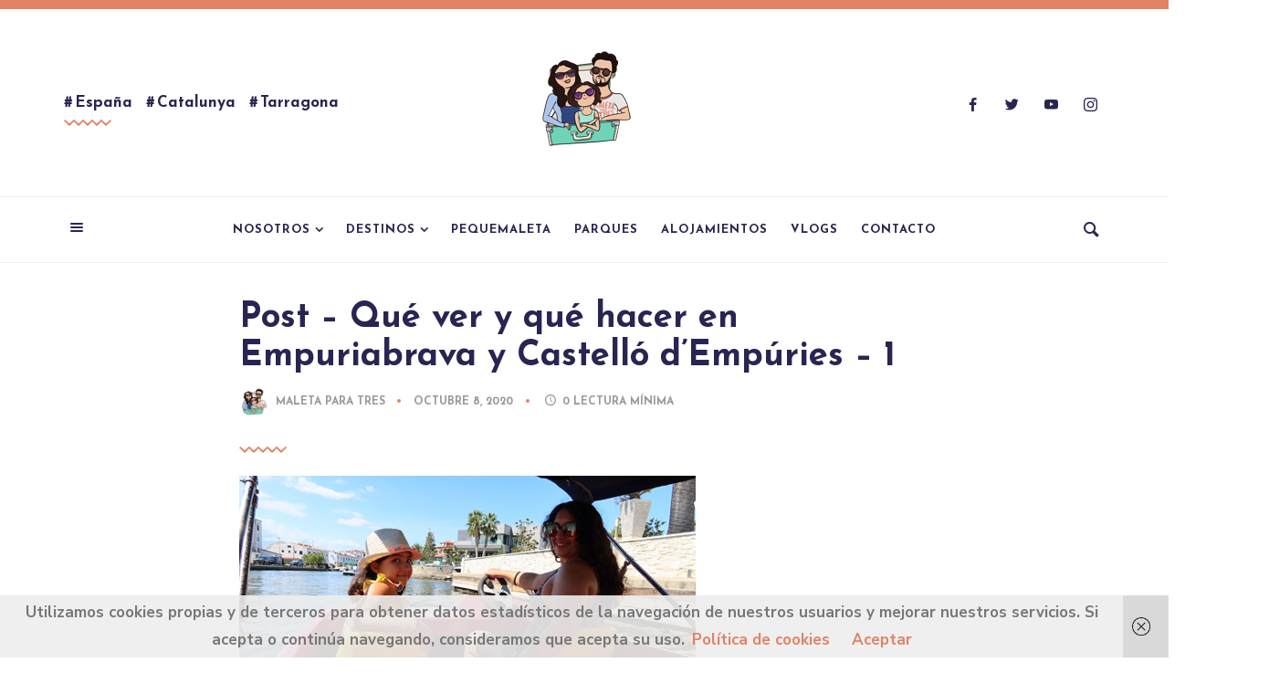

--- FILE ---
content_type: text/html; charset=UTF-8
request_url: https://maletaparatres.com/que-ver-y-que-hacer-en-empuriabrava-y-castello-dempuries/post-que-ver-y-que-hacer-en-empuriabrava-y-castello-dempuries-1/
body_size: 26675
content:

<!DOCTYPE html>

<html lang="es">

<head>

<meta charset="UTF-8" />

<meta content="True" name="HandheldFriendly" />
<meta name="viewport" content="width=device-width, initial-scale=1, maximum-scale=1" />


<!--||  JM Twitter Cards by jmau111 v12  ||-->
<meta name="twitter:card" content="summary">
<meta name="twitter:creator" content="@maletaparatres">
<meta name="twitter:site" content="@https://twitter.com/maletaparatres">
<meta name="twitter:title" content="Post &#8211; Qué ver y qué hacer en Empuriabrava y Castelló d&#8217;Empúries &#8211; 1">
<meta name="twitter:image" content="https://maletaparatres.com/wp-content/uploads/2020/10/Post-Que-ver-y-que-hacer-en-Empuriabrava-y-Castello-dEmpuries-1.jpg">
<!--||  /JM Twitter Cards by jmau111 v12  ||-->
<meta name='robots' content='index, follow, max-image-preview:large, max-snippet:-1, max-video-preview:-1' />

	<!-- This site is optimized with the Yoast SEO plugin v26.8 - https://yoast.com/product/yoast-seo-wordpress/ -->
	<title>Post - Qué ver y qué hacer en Empuriabrava y Castelló d&#039;Empúries - 1 - Maleta para tres</title>
	<link rel="canonical" href="https://maletaparatres.com/que-ver-y-que-hacer-en-empuriabrava-y-castello-dempuries/post-que-ver-y-que-hacer-en-empuriabrava-y-castello-dempuries-1/" />
	<meta property="og:locale" content="es_ES" />
	<meta property="og:type" content="article" />
	<meta property="og:title" content="Post - Qué ver y qué hacer en Empuriabrava y Castelló d&#039;Empúries - 1 - Maleta para tres" />
	<meta property="og:url" content="https://maletaparatres.com/que-ver-y-que-hacer-en-empuriabrava-y-castello-dempuries/post-que-ver-y-que-hacer-en-empuriabrava-y-castello-dempuries-1/" />
	<meta property="og:site_name" content="Maleta para tres" />
	<meta property="article:publisher" content="https://www.facebook.com/maletaparatres" />
	<meta property="og:image" content="https://maletaparatres.com/que-ver-y-que-hacer-en-empuriabrava-y-castello-dempuries/post-que-ver-y-que-hacer-en-empuriabrava-y-castello-dempuries-1" />
	<meta property="og:image:width" content="500" />
	<meta property="og:image:height" content="300" />
	<meta property="og:image:type" content="image/jpeg" />
	<meta name="twitter:card" content="summary_large_image" />
	<meta name="twitter:site" content="@maletaparatres" />
	<script type="application/ld+json" class="yoast-schema-graph">{"@context":"https://schema.org","@graph":[{"@type":"WebPage","@id":"https://maletaparatres.com/que-ver-y-que-hacer-en-empuriabrava-y-castello-dempuries/post-que-ver-y-que-hacer-en-empuriabrava-y-castello-dempuries-1/","url":"https://maletaparatres.com/que-ver-y-que-hacer-en-empuriabrava-y-castello-dempuries/post-que-ver-y-que-hacer-en-empuriabrava-y-castello-dempuries-1/","name":"Post - Qué ver y qué hacer en Empuriabrava y Castelló d'Empúries - 1 - Maleta para tres","isPartOf":{"@id":"https://maletaparatres.com/#website"},"primaryImageOfPage":{"@id":"https://maletaparatres.com/que-ver-y-que-hacer-en-empuriabrava-y-castello-dempuries/post-que-ver-y-que-hacer-en-empuriabrava-y-castello-dempuries-1/#primaryimage"},"image":{"@id":"https://maletaparatres.com/que-ver-y-que-hacer-en-empuriabrava-y-castello-dempuries/post-que-ver-y-que-hacer-en-empuriabrava-y-castello-dempuries-1/#primaryimage"},"thumbnailUrl":"https://maletaparatres.com/wp-content/uploads/2020/10/Post-Que-ver-y-que-hacer-en-Empuriabrava-y-Castello-dEmpuries-1.jpg","datePublished":"2020-10-08T19:25:33+00:00","breadcrumb":{"@id":"https://maletaparatres.com/que-ver-y-que-hacer-en-empuriabrava-y-castello-dempuries/post-que-ver-y-que-hacer-en-empuriabrava-y-castello-dempuries-1/#breadcrumb"},"inLanguage":"es","potentialAction":[{"@type":"ReadAction","target":["https://maletaparatres.com/que-ver-y-que-hacer-en-empuriabrava-y-castello-dempuries/post-que-ver-y-que-hacer-en-empuriabrava-y-castello-dempuries-1/"]}]},{"@type":"ImageObject","inLanguage":"es","@id":"https://maletaparatres.com/que-ver-y-que-hacer-en-empuriabrava-y-castello-dempuries/post-que-ver-y-que-hacer-en-empuriabrava-y-castello-dempuries-1/#primaryimage","url":"https://maletaparatres.com/wp-content/uploads/2020/10/Post-Que-ver-y-que-hacer-en-Empuriabrava-y-Castello-dEmpuries-1.jpg","contentUrl":"https://maletaparatres.com/wp-content/uploads/2020/10/Post-Que-ver-y-que-hacer-en-Empuriabrava-y-Castello-dEmpuries-1.jpg","width":500,"height":300},{"@type":"BreadcrumbList","@id":"https://maletaparatres.com/que-ver-y-que-hacer-en-empuriabrava-y-castello-dempuries/post-que-ver-y-que-hacer-en-empuriabrava-y-castello-dempuries-1/#breadcrumb","itemListElement":[{"@type":"ListItem","position":1,"name":"Portada","item":"https://maletaparatres.com/"},{"@type":"ListItem","position":2,"name":"Qué ver y qué hacer en Empuriabrava y Castelló d&#8217;Empúries","item":"https://maletaparatres.com/que-ver-y-que-hacer-en-empuriabrava-y-castello-dempuries/"},{"@type":"ListItem","position":3,"name":"Post &#8211; Qué ver y qué hacer en Empuriabrava y Castelló d&#8217;Empúries &#8211; 1"}]},{"@type":"WebSite","@id":"https://maletaparatres.com/#website","url":"https://maletaparatres.com/","name":"Maleta para tres","description":"Viajes en familia","publisher":{"@id":"https://maletaparatres.com/#organization"},"potentialAction":[{"@type":"SearchAction","target":{"@type":"EntryPoint","urlTemplate":"https://maletaparatres.com/?s={search_term_string}"},"query-input":{"@type":"PropertyValueSpecification","valueRequired":true,"valueName":"search_term_string"}}],"inLanguage":"es"},{"@type":"Organization","@id":"https://maletaparatres.com/#organization","name":"Maleta para tres","url":"https://maletaparatres.com/","logo":{"@type":"ImageObject","inLanguage":"es","@id":"https://maletaparatres.com/#/schema/logo/image/","url":"https://maletaparatres.com/wp-content/uploads/2019/07/Maleta_Para_3_Logo_SF.png","contentUrl":"https://maletaparatres.com/wp-content/uploads/2019/07/Maleta_Para_3_Logo_SF.png","width":2048,"height":2048,"caption":"Maleta para tres"},"image":{"@id":"https://maletaparatres.com/#/schema/logo/image/"},"sameAs":["https://www.facebook.com/maletaparatres","https://x.com/maletaparatres","https://instagram.com/maletaparatres","https://www.pinterest.es/maletaparatres","https://www.youtube.com/channel/UC1vcfG1qxuupmJhKXjDDTRA"]}]}</script>
	<!-- / Yoast SEO plugin. -->


<link rel='dns-prefetch' href='//www.googletagmanager.com' />
<link rel='dns-prefetch' href='//pagead2.googlesyndication.com' />
<link href='https://fonts.gstatic.com' crossorigin rel='preconnect' />
<link rel="alternate" type="application/rss+xml" title="Maleta para tres &raquo; Feed" href="https://maletaparatres.com/feed/" />
<link rel="alternate" type="application/rss+xml" title="Maleta para tres &raquo; Feed de los comentarios" href="https://maletaparatres.com/comments/feed/" />
<link rel="alternate" type="application/rss+xml" title="Maleta para tres &raquo; Comentario Post &#8211; Qué ver y qué hacer en Empuriabrava y Castelló d&#8217;Empúries &#8211; 1 del feed" href="https://maletaparatres.com/que-ver-y-que-hacer-en-empuriabrava-y-castello-dempuries/post-que-ver-y-que-hacer-en-empuriabrava-y-castello-dempuries-1/feed/" />
<link rel="alternate" title="oEmbed (JSON)" type="application/json+oembed" href="https://maletaparatres.com/wp-json/oembed/1.0/embed?url=https%3A%2F%2Fmaletaparatres.com%2Fque-ver-y-que-hacer-en-empuriabrava-y-castello-dempuries%2Fpost-que-ver-y-que-hacer-en-empuriabrava-y-castello-dempuries-1%2F" />
<link rel="alternate" title="oEmbed (XML)" type="text/xml+oembed" href="https://maletaparatres.com/wp-json/oembed/1.0/embed?url=https%3A%2F%2Fmaletaparatres.com%2Fque-ver-y-que-hacer-en-empuriabrava-y-castello-dempuries%2Fpost-que-ver-y-que-hacer-en-empuriabrava-y-castello-dempuries-1%2F&#038;format=xml" />
<!-- maletaparatres.com is managing ads with Advanced Ads 2.0.16 – https://wpadvancedads.com/ --><script id="malet-ready">
			window.advanced_ads_ready=function(e,a){a=a||"complete";var d=function(e){return"interactive"===a?"loading"!==e:"complete"===e};d(document.readyState)?e():document.addEventListener("readystatechange",(function(a){d(a.target.readyState)&&e()}),{once:"interactive"===a})},window.advanced_ads_ready_queue=window.advanced_ads_ready_queue||[];		</script>
		<style id='wp-img-auto-sizes-contain-inline-css' type='text/css'>
img:is([sizes=auto i],[sizes^="auto," i]){contain-intrinsic-size:3000px 1500px}
/*# sourceURL=wp-img-auto-sizes-contain-inline-css */
</style>
<link rel='stylesheet' id='sdm-styles-css' href='https://maletaparatres.com/wp-content/plugins/simple-download-monitor/css/sdm_wp_styles.css?ver=6.9' type='text/css' media='all' />
<link rel='stylesheet' id='sbi_styles-css' href='https://maletaparatres.com/wp-content/plugins/instagram-feed/css/sbi-styles.min.css?ver=6.10.0' type='text/css' media='all' />
<link rel='stylesheet' id='evia-custom-bootstrap-css' href='https://maletaparatres.com/wp-content/themes/evia/css/custom-bootstrap.min.css?ver=1.0' type='text/css' media='all' />
<link rel='stylesheet' id='evia-font-icons-css' href='https://maletaparatres.com/wp-content/themes/evia/inc/font-icons/font-icons.min.css?ver=1.0' type='text/css' media='all' />
<link rel='stylesheet' id='slicknav-css' href='https://maletaparatres.com/wp-content/themes/evia/css/slicknav.min.css?ver=1.0' type='text/css' media='all' />
<link rel='stylesheet' id='slick-css' href='https://maletaparatres.com/wp-content/themes/evia/css/slick.css?ver=1.0' type='text/css' media='all' />
<link rel='stylesheet' id='nivo-lightbox-css' href='https://maletaparatres.com/wp-content/themes/evia/css/nivo-lightbox.min.css?ver=1.0' type='text/css' media='all' />
<link rel='stylesheet' id='nivo-lightbox-default-theme-css' href='https://maletaparatres.com/wp-content/themes/evia/css/nivo-lightbox-default-theme.min.css?ver=1.0' type='text/css' media='all' />
<link rel='stylesheet' id='perfect-scrollbar-css' href='https://maletaparatres.com/wp-content/themes/evia/css/perfect-scrollbar.css?ver=1.0' type='text/css' media='all' />
<link rel='stylesheet' id='evia-default-css' href='https://maletaparatres.com/wp-content/themes/evia/style.css?ver=6.9' type='text/css' media='all' />
<style id='evia-default-inline-css' type='text/css'>
h1, h2, h3, h4, h5, h6,.meta a, .read-time-text,.site-name a,.editor-post-title,.editor-post-title__block .editor-post-title__input,.evia .search-field,.comment-author-name,.featured-post-entry .meta a,.wp-block-latest-posts li a,.social-footer a,.instagram-follow,.form-heading,.welcome-title, .welcome-sub-title, .pagination-title,.promo-title,.header-tax li,.evia-sub-widget p,.woocommerce table.shop_table td.product-name,.featured-modern .slider-nav-text,.current-slide-count,.recom-shadow {font-family: "Josefin Sans", 'Helvetica', sans-serif;}.wp-block-quote.is-large p,.wp-block-quote.is-style-large p,.wp-block-pullquote p,.wp-block-quote p,.post-entry blockquote {font-family: "Josefin Sans", 'Helvetica', sans-serif;}.search-header::-webkit-input-placeholder { font-family: "Nunito Sans", "Helvetica", sans-serif!important; }.search-header:-ms-input-placeholder { font-family: "Nunito Sans", "Helvetica", sans-serif!important; }.search-header::placeholder { font-family: "Nunito Sans", "Helvetica", sans-serif!important; }.search-header:-moz-placeholder { font-family: "Nunito Sans", "Helvetica", sans-serif!important; }.search-header::-moz-placeholder { font-family: "Nunito Sans", "Helvetica", sans-serif!important; }body,h2.title-404,.input-textbox,.textbox,input[type="submit"],.wp-block-categories li a,.wp-block-archives li a,.wp-block-pullquote cite,.post-entry .wp-block-quote cite,button,.rssSummary{ font-family: "Nunito Sans", "Helvetica", sans-serif; }.category-list li, .widget_pages ul li,.widget_nav_menu ul li, .widget_archive ul li,.widget_meta ul li, .widget_categories ul li,.widget_recent_entries ul li,.widget_recent_comments ul li,.widget_rss ul li,.editor-block-list__block-edit li,.zilla-likes-popular-posts li a,.evia .widget_product_categories ul li a {font-family: Nunito Sans, "Helvetica", sans-serif;}.widget-post-title, .slideshow-post-title { font-family: Josefin Sans, "Helvetica", sans-serif; }.evia .zilla-likes-count,.post-order,.related-post-date,.post-date,.post-pagination,.main-nav, .slide-cat a,.header-social-tagline,.post-meta-item,.post-counter-item,.page-subtitle,.editor-picks-text { font-family: Nunito Sans, "Helvetica", sans-serif; }.evia .woocommerce-product-search button,.evia.woocommerce .button,.evia .woocommerce .button {font-family: Nunito Sans, "Helvetica", sans-serif;}html,body,.blog-post,.section-404 .content-section,.search-no-results .content-section,.editor-picks-container { font-size: 17px; }h1 { font-size:46px; }h2 { font-size:40px; }h3 { font-size:34px; }h4 { font-size:28px; }h5 { font-size:26px; }h6 { font-size:22px; }*::-moz-selection {color: #fff;background: #e18364;}*::selection {color: #fff;background: #e18364;}.post-count, .promo-title, .post-order, .featured-modern .slide-cat {box-shadow: 4px 4px 0 #292552;}.single .post-author-gravatar .gravatar-author-img img {box-shadow: 10px 10px 0 #292552;}.evia-sub-widget {box-shadow: 8px 8px 0 #292552;}.in-header-subscribe i:before {    text-shadow: 3px 2px 0px #e18364;}.main-nav > ul > li.menu-item-has-children:after {background: none;}.main-nav > ul > li > a:after {bottom: -12px;height: 2px;}.main-nav li > a:hover:after,.main-nav .current-menu-item > a:after {bottom: -7px;height: 3px;}.main-nav > ul > li > a {margin: 0 10px;}.header-layout-4 .main-nav,.header-layout-5 .main-nav {margin-left: -10px;}.promo-box {height:300px;}.promo-title {line-height:300px;}.no-meta:after { display: none; }.hover-bg .post-title a {background-image: -webkit-linear-gradient(transparent 48%, #76c9b2 5px );background-image: -o-linear-gradient(transparent 48%, #76c9b2 5px );background-image: linear-gradient(transparent 48%, #76c9b2 5px );}.footer:before {background:#fff;opacity: 0.9;}.intro-post .post-title a,.intro-post .meta a,.intro-post .title .meta a:hover {color: #fff;}.intro-post-container-outer {background: #292552;}.intro-post-inner-container .intro-post:nth-child(2),.intro-post-inner-container .intro-post:nth-child(2):after {background: #76c9b2;}.intro-post .hover-bg .post-title a {background-image: -webkit-linear-gradient(transparent 48%, #76c9b2 5px );background-image: -o-linear-gradient(transparent 48%, #76c9b2 5px );background-image: linear-gradient(transparent 48%, #76c9b2 5px );}.intro-post .post-deco svg {fill: #e18364;}.intro-post .post-meta-item::after {background: #e18364;}
/*# sourceURL=evia-default-inline-css */
</style>
<style id='wp-emoji-styles-inline-css' type='text/css'>

	img.wp-smiley, img.emoji {
		display: inline !important;
		border: none !important;
		box-shadow: none !important;
		height: 1em !important;
		width: 1em !important;
		margin: 0 0.07em !important;
		vertical-align: -0.1em !important;
		background: none !important;
		padding: 0 !important;
	}
/*# sourceURL=wp-emoji-styles-inline-css */
</style>
<style id='wp-block-library-inline-css' type='text/css'>
:root{--wp-block-synced-color:#7a00df;--wp-block-synced-color--rgb:122,0,223;--wp-bound-block-color:var(--wp-block-synced-color);--wp-editor-canvas-background:#ddd;--wp-admin-theme-color:#007cba;--wp-admin-theme-color--rgb:0,124,186;--wp-admin-theme-color-darker-10:#006ba1;--wp-admin-theme-color-darker-10--rgb:0,107,160.5;--wp-admin-theme-color-darker-20:#005a87;--wp-admin-theme-color-darker-20--rgb:0,90,135;--wp-admin-border-width-focus:2px}@media (min-resolution:192dpi){:root{--wp-admin-border-width-focus:1.5px}}.wp-element-button{cursor:pointer}:root .has-very-light-gray-background-color{background-color:#eee}:root .has-very-dark-gray-background-color{background-color:#313131}:root .has-very-light-gray-color{color:#eee}:root .has-very-dark-gray-color{color:#313131}:root .has-vivid-green-cyan-to-vivid-cyan-blue-gradient-background{background:linear-gradient(135deg,#00d084,#0693e3)}:root .has-purple-crush-gradient-background{background:linear-gradient(135deg,#34e2e4,#4721fb 50%,#ab1dfe)}:root .has-hazy-dawn-gradient-background{background:linear-gradient(135deg,#faaca8,#dad0ec)}:root .has-subdued-olive-gradient-background{background:linear-gradient(135deg,#fafae1,#67a671)}:root .has-atomic-cream-gradient-background{background:linear-gradient(135deg,#fdd79a,#004a59)}:root .has-nightshade-gradient-background{background:linear-gradient(135deg,#330968,#31cdcf)}:root .has-midnight-gradient-background{background:linear-gradient(135deg,#020381,#2874fc)}:root{--wp--preset--font-size--normal:16px;--wp--preset--font-size--huge:42px}.has-regular-font-size{font-size:1em}.has-larger-font-size{font-size:2.625em}.has-normal-font-size{font-size:var(--wp--preset--font-size--normal)}.has-huge-font-size{font-size:var(--wp--preset--font-size--huge)}.has-text-align-center{text-align:center}.has-text-align-left{text-align:left}.has-text-align-right{text-align:right}.has-fit-text{white-space:nowrap!important}#end-resizable-editor-section{display:none}.aligncenter{clear:both}.items-justified-left{justify-content:flex-start}.items-justified-center{justify-content:center}.items-justified-right{justify-content:flex-end}.items-justified-space-between{justify-content:space-between}.screen-reader-text{border:0;clip-path:inset(50%);height:1px;margin:-1px;overflow:hidden;padding:0;position:absolute;width:1px;word-wrap:normal!important}.screen-reader-text:focus{background-color:#ddd;clip-path:none;color:#444;display:block;font-size:1em;height:auto;left:5px;line-height:normal;padding:15px 23px 14px;text-decoration:none;top:5px;width:auto;z-index:100000}html :where(.has-border-color){border-style:solid}html :where([style*=border-top-color]){border-top-style:solid}html :where([style*=border-right-color]){border-right-style:solid}html :where([style*=border-bottom-color]){border-bottom-style:solid}html :where([style*=border-left-color]){border-left-style:solid}html :where([style*=border-width]){border-style:solid}html :where([style*=border-top-width]){border-top-style:solid}html :where([style*=border-right-width]){border-right-style:solid}html :where([style*=border-bottom-width]){border-bottom-style:solid}html :where([style*=border-left-width]){border-left-style:solid}html :where(img[class*=wp-image-]){height:auto;max-width:100%}:where(figure){margin:0 0 1em}html :where(.is-position-sticky){--wp-admin--admin-bar--position-offset:var(--wp-admin--admin-bar--height,0px)}@media screen and (max-width:600px){html :where(.is-position-sticky){--wp-admin--admin-bar--position-offset:0px}}

/*# sourceURL=wp-block-library-inline-css */
</style><style id='wp-block-heading-inline-css' type='text/css'>
h1:where(.wp-block-heading).has-background,h2:where(.wp-block-heading).has-background,h3:where(.wp-block-heading).has-background,h4:where(.wp-block-heading).has-background,h5:where(.wp-block-heading).has-background,h6:where(.wp-block-heading).has-background{padding:1.25em 2.375em}h1.has-text-align-left[style*=writing-mode]:where([style*=vertical-lr]),h1.has-text-align-right[style*=writing-mode]:where([style*=vertical-rl]),h2.has-text-align-left[style*=writing-mode]:where([style*=vertical-lr]),h2.has-text-align-right[style*=writing-mode]:where([style*=vertical-rl]),h3.has-text-align-left[style*=writing-mode]:where([style*=vertical-lr]),h3.has-text-align-right[style*=writing-mode]:where([style*=vertical-rl]),h4.has-text-align-left[style*=writing-mode]:where([style*=vertical-lr]),h4.has-text-align-right[style*=writing-mode]:where([style*=vertical-rl]),h5.has-text-align-left[style*=writing-mode]:where([style*=vertical-lr]),h5.has-text-align-right[style*=writing-mode]:where([style*=vertical-rl]),h6.has-text-align-left[style*=writing-mode]:where([style*=vertical-lr]),h6.has-text-align-right[style*=writing-mode]:where([style*=vertical-rl]){rotate:180deg}
/*# sourceURL=https://maletaparatres.com/wp-includes/blocks/heading/style.min.css */
</style>
<style id='wp-block-paragraph-inline-css' type='text/css'>
.is-small-text{font-size:.875em}.is-regular-text{font-size:1em}.is-large-text{font-size:2.25em}.is-larger-text{font-size:3em}.has-drop-cap:not(:focus):first-letter{float:left;font-size:8.4em;font-style:normal;font-weight:100;line-height:.68;margin:.05em .1em 0 0;text-transform:uppercase}body.rtl .has-drop-cap:not(:focus):first-letter{float:none;margin-left:.1em}p.has-drop-cap.has-background{overflow:hidden}:root :where(p.has-background){padding:1.25em 2.375em}:where(p.has-text-color:not(.has-link-color)) a{color:inherit}p.has-text-align-left[style*="writing-mode:vertical-lr"],p.has-text-align-right[style*="writing-mode:vertical-rl"]{rotate:180deg}
/*# sourceURL=https://maletaparatres.com/wp-includes/blocks/paragraph/style.min.css */
</style>
<style id='global-styles-inline-css' type='text/css'>
:root{--wp--preset--aspect-ratio--square: 1;--wp--preset--aspect-ratio--4-3: 4/3;--wp--preset--aspect-ratio--3-4: 3/4;--wp--preset--aspect-ratio--3-2: 3/2;--wp--preset--aspect-ratio--2-3: 2/3;--wp--preset--aspect-ratio--16-9: 16/9;--wp--preset--aspect-ratio--9-16: 9/16;--wp--preset--color--black: #000000;--wp--preset--color--cyan-bluish-gray: #abb8c3;--wp--preset--color--white: #ffffff;--wp--preset--color--pale-pink: #f78da7;--wp--preset--color--vivid-red: #cf2e2e;--wp--preset--color--luminous-vivid-orange: #ff6900;--wp--preset--color--luminous-vivid-amber: #fcb900;--wp--preset--color--light-green-cyan: #7bdcb5;--wp--preset--color--vivid-green-cyan: #00d084;--wp--preset--color--pale-cyan-blue: #8ed1fc;--wp--preset--color--vivid-cyan-blue: #0693e3;--wp--preset--color--vivid-purple: #9b51e0;--wp--preset--gradient--vivid-cyan-blue-to-vivid-purple: linear-gradient(135deg,rgb(6,147,227) 0%,rgb(155,81,224) 100%);--wp--preset--gradient--light-green-cyan-to-vivid-green-cyan: linear-gradient(135deg,rgb(122,220,180) 0%,rgb(0,208,130) 100%);--wp--preset--gradient--luminous-vivid-amber-to-luminous-vivid-orange: linear-gradient(135deg,rgb(252,185,0) 0%,rgb(255,105,0) 100%);--wp--preset--gradient--luminous-vivid-orange-to-vivid-red: linear-gradient(135deg,rgb(255,105,0) 0%,rgb(207,46,46) 100%);--wp--preset--gradient--very-light-gray-to-cyan-bluish-gray: linear-gradient(135deg,rgb(238,238,238) 0%,rgb(169,184,195) 100%);--wp--preset--gradient--cool-to-warm-spectrum: linear-gradient(135deg,rgb(74,234,220) 0%,rgb(151,120,209) 20%,rgb(207,42,186) 40%,rgb(238,44,130) 60%,rgb(251,105,98) 80%,rgb(254,248,76) 100%);--wp--preset--gradient--blush-light-purple: linear-gradient(135deg,rgb(255,206,236) 0%,rgb(152,150,240) 100%);--wp--preset--gradient--blush-bordeaux: linear-gradient(135deg,rgb(254,205,165) 0%,rgb(254,45,45) 50%,rgb(107,0,62) 100%);--wp--preset--gradient--luminous-dusk: linear-gradient(135deg,rgb(255,203,112) 0%,rgb(199,81,192) 50%,rgb(65,88,208) 100%);--wp--preset--gradient--pale-ocean: linear-gradient(135deg,rgb(255,245,203) 0%,rgb(182,227,212) 50%,rgb(51,167,181) 100%);--wp--preset--gradient--electric-grass: linear-gradient(135deg,rgb(202,248,128) 0%,rgb(113,206,126) 100%);--wp--preset--gradient--midnight: linear-gradient(135deg,rgb(2,3,129) 0%,rgb(40,116,252) 100%);--wp--preset--font-size--small: 15px;--wp--preset--font-size--medium: 20px;--wp--preset--font-size--large: 24px;--wp--preset--font-size--x-large: 42px;--wp--preset--font-size--normal: 17px;--wp--preset--font-size--extra-large: 32px;--wp--preset--font-size--huge: 42px;--wp--preset--spacing--20: 0.44rem;--wp--preset--spacing--30: 0.67rem;--wp--preset--spacing--40: 1rem;--wp--preset--spacing--50: 1.5rem;--wp--preset--spacing--60: 2.25rem;--wp--preset--spacing--70: 3.38rem;--wp--preset--spacing--80: 5.06rem;--wp--preset--shadow--natural: 6px 6px 9px rgba(0, 0, 0, 0.2);--wp--preset--shadow--deep: 12px 12px 50px rgba(0, 0, 0, 0.4);--wp--preset--shadow--sharp: 6px 6px 0px rgba(0, 0, 0, 0.2);--wp--preset--shadow--outlined: 6px 6px 0px -3px rgb(255, 255, 255), 6px 6px rgb(0, 0, 0);--wp--preset--shadow--crisp: 6px 6px 0px rgb(0, 0, 0);}:where(.is-layout-flex){gap: 0.5em;}:where(.is-layout-grid){gap: 0.5em;}body .is-layout-flex{display: flex;}.is-layout-flex{flex-wrap: wrap;align-items: center;}.is-layout-flex > :is(*, div){margin: 0;}body .is-layout-grid{display: grid;}.is-layout-grid > :is(*, div){margin: 0;}:where(.wp-block-columns.is-layout-flex){gap: 2em;}:where(.wp-block-columns.is-layout-grid){gap: 2em;}:where(.wp-block-post-template.is-layout-flex){gap: 1.25em;}:where(.wp-block-post-template.is-layout-grid){gap: 1.25em;}.has-black-color{color: var(--wp--preset--color--black) !important;}.has-cyan-bluish-gray-color{color: var(--wp--preset--color--cyan-bluish-gray) !important;}.has-white-color{color: var(--wp--preset--color--white) !important;}.has-pale-pink-color{color: var(--wp--preset--color--pale-pink) !important;}.has-vivid-red-color{color: var(--wp--preset--color--vivid-red) !important;}.has-luminous-vivid-orange-color{color: var(--wp--preset--color--luminous-vivid-orange) !important;}.has-luminous-vivid-amber-color{color: var(--wp--preset--color--luminous-vivid-amber) !important;}.has-light-green-cyan-color{color: var(--wp--preset--color--light-green-cyan) !important;}.has-vivid-green-cyan-color{color: var(--wp--preset--color--vivid-green-cyan) !important;}.has-pale-cyan-blue-color{color: var(--wp--preset--color--pale-cyan-blue) !important;}.has-vivid-cyan-blue-color{color: var(--wp--preset--color--vivid-cyan-blue) !important;}.has-vivid-purple-color{color: var(--wp--preset--color--vivid-purple) !important;}.has-black-background-color{background-color: var(--wp--preset--color--black) !important;}.has-cyan-bluish-gray-background-color{background-color: var(--wp--preset--color--cyan-bluish-gray) !important;}.has-white-background-color{background-color: var(--wp--preset--color--white) !important;}.has-pale-pink-background-color{background-color: var(--wp--preset--color--pale-pink) !important;}.has-vivid-red-background-color{background-color: var(--wp--preset--color--vivid-red) !important;}.has-luminous-vivid-orange-background-color{background-color: var(--wp--preset--color--luminous-vivid-orange) !important;}.has-luminous-vivid-amber-background-color{background-color: var(--wp--preset--color--luminous-vivid-amber) !important;}.has-light-green-cyan-background-color{background-color: var(--wp--preset--color--light-green-cyan) !important;}.has-vivid-green-cyan-background-color{background-color: var(--wp--preset--color--vivid-green-cyan) !important;}.has-pale-cyan-blue-background-color{background-color: var(--wp--preset--color--pale-cyan-blue) !important;}.has-vivid-cyan-blue-background-color{background-color: var(--wp--preset--color--vivid-cyan-blue) !important;}.has-vivid-purple-background-color{background-color: var(--wp--preset--color--vivid-purple) !important;}.has-black-border-color{border-color: var(--wp--preset--color--black) !important;}.has-cyan-bluish-gray-border-color{border-color: var(--wp--preset--color--cyan-bluish-gray) !important;}.has-white-border-color{border-color: var(--wp--preset--color--white) !important;}.has-pale-pink-border-color{border-color: var(--wp--preset--color--pale-pink) !important;}.has-vivid-red-border-color{border-color: var(--wp--preset--color--vivid-red) !important;}.has-luminous-vivid-orange-border-color{border-color: var(--wp--preset--color--luminous-vivid-orange) !important;}.has-luminous-vivid-amber-border-color{border-color: var(--wp--preset--color--luminous-vivid-amber) !important;}.has-light-green-cyan-border-color{border-color: var(--wp--preset--color--light-green-cyan) !important;}.has-vivid-green-cyan-border-color{border-color: var(--wp--preset--color--vivid-green-cyan) !important;}.has-pale-cyan-blue-border-color{border-color: var(--wp--preset--color--pale-cyan-blue) !important;}.has-vivid-cyan-blue-border-color{border-color: var(--wp--preset--color--vivid-cyan-blue) !important;}.has-vivid-purple-border-color{border-color: var(--wp--preset--color--vivid-purple) !important;}.has-vivid-cyan-blue-to-vivid-purple-gradient-background{background: var(--wp--preset--gradient--vivid-cyan-blue-to-vivid-purple) !important;}.has-light-green-cyan-to-vivid-green-cyan-gradient-background{background: var(--wp--preset--gradient--light-green-cyan-to-vivid-green-cyan) !important;}.has-luminous-vivid-amber-to-luminous-vivid-orange-gradient-background{background: var(--wp--preset--gradient--luminous-vivid-amber-to-luminous-vivid-orange) !important;}.has-luminous-vivid-orange-to-vivid-red-gradient-background{background: var(--wp--preset--gradient--luminous-vivid-orange-to-vivid-red) !important;}.has-very-light-gray-to-cyan-bluish-gray-gradient-background{background: var(--wp--preset--gradient--very-light-gray-to-cyan-bluish-gray) !important;}.has-cool-to-warm-spectrum-gradient-background{background: var(--wp--preset--gradient--cool-to-warm-spectrum) !important;}.has-blush-light-purple-gradient-background{background: var(--wp--preset--gradient--blush-light-purple) !important;}.has-blush-bordeaux-gradient-background{background: var(--wp--preset--gradient--blush-bordeaux) !important;}.has-luminous-dusk-gradient-background{background: var(--wp--preset--gradient--luminous-dusk) !important;}.has-pale-ocean-gradient-background{background: var(--wp--preset--gradient--pale-ocean) !important;}.has-electric-grass-gradient-background{background: var(--wp--preset--gradient--electric-grass) !important;}.has-midnight-gradient-background{background: var(--wp--preset--gradient--midnight) !important;}.has-small-font-size{font-size: var(--wp--preset--font-size--small) !important;}.has-medium-font-size{font-size: var(--wp--preset--font-size--medium) !important;}.has-large-font-size{font-size: var(--wp--preset--font-size--large) !important;}.has-x-large-font-size{font-size: var(--wp--preset--font-size--x-large) !important;}
/*# sourceURL=global-styles-inline-css */
</style>

<style id='classic-theme-styles-inline-css' type='text/css'>
/*! This file is auto-generated */
.wp-block-button__link{color:#fff;background-color:#32373c;border-radius:9999px;box-shadow:none;text-decoration:none;padding:calc(.667em + 2px) calc(1.333em + 2px);font-size:1.125em}.wp-block-file__button{background:#32373c;color:#fff;text-decoration:none}
/*# sourceURL=/wp-includes/css/classic-themes.min.css */
</style>
<link rel='stylesheet' id='pb-accordion-blocks-style-css' href='https://maletaparatres.com/wp-content/plugins/accordion-blocks/build/index.css?ver=1.5.0' type='text/css' media='all' />
<link rel='stylesheet' id='contact-form-7-css' href='https://maletaparatres.com/wp-content/plugins/contact-form-7/includes/css/styles.css?ver=6.1.4' type='text/css' media='all' />
<link rel='stylesheet' id='ppress-frontend-css' href='https://maletaparatres.com/wp-content/plugins/wp-user-avatar/assets/css/frontend.min.css?ver=4.16.8' type='text/css' media='all' />
<link rel='stylesheet' id='ppress-flatpickr-css' href='https://maletaparatres.com/wp-content/plugins/wp-user-avatar/assets/flatpickr/flatpickr.min.css?ver=4.16.8' type='text/css' media='all' />
<link rel='stylesheet' id='ppress-select2-css' href='https://maletaparatres.com/wp-content/plugins/wp-user-avatar/assets/select2/select2.min.css?ver=6.9' type='text/css' media='all' />
<script type="text/javascript" src="https://maletaparatres.com/wp-content/themes/evia/js/modernizr.js?ver=6.9" id="modernizr-js"></script>
<script type="text/javascript" src="https://maletaparatres.com/wp-includes/js/jquery/jquery.min.js?ver=3.7.1" id="jquery-core-js"></script>
<script type="text/javascript" src="https://maletaparatres.com/wp-includes/js/jquery/jquery-migrate.min.js?ver=3.4.1" id="jquery-migrate-js"></script>
<script type="text/javascript" src="https://maletaparatres.com/wp-content/themes/evia/js/lib/perfect-scrollbar.min.js?ver=6.9" id="perfect-scrollbar-js"></script>
<script type="text/javascript" src="https://maletaparatres.com/wp-content/plugins/evia-options/js/front-end.js?ver=6.9" id="eviops-front-end-js"></script>
<script type="text/javascript" id="sdm-scripts-js-extra">
/* <![CDATA[ */
var sdm_ajax_script = {"ajaxurl":"https://maletaparatres.com/wp-admin/admin-ajax.php"};
//# sourceURL=sdm-scripts-js-extra
/* ]]> */
</script>
<script type="text/javascript" src="https://maletaparatres.com/wp-content/plugins/simple-download-monitor/js/sdm_wp_scripts.js?ver=6.9" id="sdm-scripts-js"></script>
<script type="text/javascript" src="https://maletaparatres.com/wp-content/plugins/wp-user-avatar/assets/flatpickr/flatpickr.min.js?ver=4.16.8" id="ppress-flatpickr-js"></script>
<script type="text/javascript" src="https://maletaparatres.com/wp-content/plugins/wp-user-avatar/assets/select2/select2.min.js?ver=4.16.8" id="ppress-select2-js"></script>

<!-- Fragmento de código de la etiqueta de Google (gtag.js) añadida por Site Kit -->
<!-- Fragmento de código de Google Analytics añadido por Site Kit -->
<script type="text/javascript" src="https://www.googletagmanager.com/gtag/js?id=G-864BF8VZYF" id="google_gtagjs-js" async></script>
<script type="text/javascript" id="google_gtagjs-js-after">
/* <![CDATA[ */
window.dataLayer = window.dataLayer || [];function gtag(){dataLayer.push(arguments);}
gtag("set","linker",{"domains":["maletaparatres.com"]});
gtag("js", new Date());
gtag("set", "developer_id.dZTNiMT", true);
gtag("config", "G-864BF8VZYF");
//# sourceURL=google_gtagjs-js-after
/* ]]> */
</script>
<link rel="https://api.w.org/" href="https://maletaparatres.com/wp-json/" /><link rel="alternate" title="JSON" type="application/json" href="https://maletaparatres.com/wp-json/wp/v2/media/8939" /><link rel="EditURI" type="application/rsd+xml" title="RSD" href="https://maletaparatres.com/xmlrpc.php?rsd" />
<meta name="generator" content="WordPress 6.9" />
<link rel='shortlink' href='https://maletaparatres.com/?p=8939' />
<meta name="generator" content="Site Kit by Google 1.170.0" />
<!-- Metaetiquetas de Google AdSense añadidas por Site Kit -->
<meta name="google-adsense-platform-account" content="ca-host-pub-2644536267352236">
<meta name="google-adsense-platform-domain" content="sitekit.withgoogle.com">
<!-- Acabar con las metaetiquetas de Google AdSense añadidas por Site Kit -->
<!-- No hay ninguna versión amphtml disponible para esta URL. -->
<!-- Fragmento de código de Google Tag Manager añadido por Site Kit -->
<script type="text/javascript">
/* <![CDATA[ */

			( function( w, d, s, l, i ) {
				w[l] = w[l] || [];
				w[l].push( {'gtm.start': new Date().getTime(), event: 'gtm.js'} );
				var f = d.getElementsByTagName( s )[0],
					j = d.createElement( s ), dl = l != 'dataLayer' ? '&l=' + l : '';
				j.async = true;
				j.src = 'https://www.googletagmanager.com/gtm.js?id=' + i + dl;
				f.parentNode.insertBefore( j, f );
			} )( window, document, 'script', 'dataLayer', 'GTM-K84PT4H' );
			
/* ]]> */
</script>

<!-- Final del fragmento de código de Google Tag Manager añadido por Site Kit -->

<!-- Fragmento de código de Google Adsense añadido por Site Kit -->
<script type="text/javascript" async="async" src="https://pagead2.googlesyndication.com/pagead/js/adsbygoogle.js?client=ca-pub-3989972347069711&amp;host=ca-host-pub-2644536267352236" crossorigin="anonymous"></script>

<!-- Final del fragmento de código de Google Adsense añadido por Site Kit -->
<link rel="icon" href="https://maletaparatres.com/wp-content/uploads/2019/07/Logo_2019_115x115-80x80.png" sizes="32x32" />
<link rel="icon" href="https://maletaparatres.com/wp-content/uploads/2019/07/Logo_2019_115x115.png" sizes="192x192" />
<link rel="apple-touch-icon" href="https://maletaparatres.com/wp-content/uploads/2019/07/Logo_2019_115x115.png" />
<meta name="msapplication-TileImage" content="https://maletaparatres.com/wp-content/uploads/2019/07/Logo_2019_115x115.png" />
<style id="kirki-inline-styles">.promo-outer{background-color:#e18364;}.editor-picks-container{background-color:#d0e0dd;}.stroke-p{stroke:#e18364;}.fill-p{fill:#e18364;}.stroke-s{stroke:#292552;}.fill-s{fill:#292552;}.welcome-outer-wrapper{margin-top:50px;margin-bottom:50px;}.hover-color .post-title a:hover{color:#76c9b2;}.zig-post .post-thumbnail:after{background-color:#76c9b2;}.title .post-category a{color:#fff;}.title .post-category.cat-bg a, .entry-transparent .slide-cat.cat-bg, .entry-modern .slide-cat.cat-bg, .entry-slanted .slide-cat.cat-bg, .title .post-category.cat-bg-alt a, .entry-transparent .slide-cat.cat-bg-alt, .entry-modern .slide-cat.cat-bg-alt, .entry-slanted .slide-cat.cat-bg-alt{background-color:#e18364;}.slider-full .featured-slider .post-slide-item:before, .slider-center .slick-current .post-slide-item:before{opacity:0.6;}.instagram-bg svg{fill:#e18364;}a, caption, .social-links li:hover a, .post-author-container .author-role, .related-post-category, .sticky .sticky-icon-fa, .comment-meta a:hover time, .category-list li a:hover, .widget-post-thumbs .post-category a, .related-post .post-category, .widget-post-item-link:hover, .tabs .ui-tabs-nav li a:hover, .tabs .ui-tabs-active a, .widget_recent_entries ul li a:hover, .widget_meta ul li a:hover, .widget_pages ul li a:hover, .widget_archive ul li a:hover, .widget_categories ul li a:hover, .widget_rss ul li a:hover, .widget_nav_menu ul li a:hover, .widget_recent_comments ul li a:hover, .zilla-likes-popular-posts li a:hover, .reply i, .evia-tab-nav-active span, .evia-tab-nav li span:hover, .related-post .post-category, .rm-text:hover, .rm-text:hover:after, .evia .nifty-tab-nav-active span, .evia .nifty-tab-nav li span:hover, .author-social-tagline, .divider-center, .meta-comments a:hover, .next-post:hover .next-post-text, .prev-post:hover .prev-post-text, .author-action, .wp-block-latest-posts li a:hover, .wp-block-categories li a:hover, .wp-block-archives li a:hover, .evia .widget_product_categories ul li a:hover, .evia.woocommerce ul.product_list_widget li a:hover, .evia .woocommerce ul.product_list_widget li a:hover, .evia .woocommerce .star-rating span, .evia.woocommerce .star-rating span, .blog-wrapper .share-post-links li a:hover, .woocommerce p.stars a:hover, .author-role, .author-widget .more-link:hover, .slideshow-post-title:hover, .editor-picks-container .pick-post .title .post-category a{color:#e18364;}.standard-post .title:after, .standard-post .title{border-top-color:#e18364;}.page-numbers.current, .page-numbers:hover, .pre-footer-form-wrapper .mc4wp-form input[type=email]:focus, .textbox:focus, #check:focus, .input-textbox:focus, .mc4wp-form input[type=text]:focus, .mc4wp-form input[type=email]:focus, .wpcf7 input:focus, .wpcf7 textarea:focus, .featured-slider:before, .featured-slider:after, .list-post .post-thumbnail, .list-post .post-gallery, .evia-sub-widget, .hover-border .post-title a:hover{border-color:#e18364;}.post-meta-item:after, .search-button:hover, .form-submit .submit:hover, .wpcf7 .wpcf7-submit:hover, .scroll-top a:hover, .mc4wp-form input[type=submit]:hover, .wp-block-latest-posts li a:after, .wp-block-categories li a:after, #sb_instagram .sbi_follow_btn a, .slide-h2:after, .slide-cat:after, .page-title-date:before, .content-section-title-wrap:after, .content-section-title-wrap:before, .widget-title h3:after, .comment-reply-title:after, .widget-title h4:after, .title .post-category:after, .content-section-title:after, .comment-reply-title:after, .sw-email:after, .welcome-link:after, .post-order, .slide-header .more-link:after, .sub-close, .close-btn, .wp-block-button__link, .page-numbers.current, .current .nav-link-num, .page-numbers:hover, .content-nav-links a .nav-link-num:hover, .comments-pagination a:hover, .evia-sub-widget button:hover, .evia.woocommerce #respond input#submit.alt:hover, .evia.woocommerce a.button.alt:hover, .evia.woocommerce button.button.alt:hover, .evia.woocommerce input.button.alt:hover, .evia .woocommerce #respond input#submit.alt:hover, .evia .woocommerce a.button.alt:hover, .evia .woocommerce button.button.alt:hover, .evia .woocommerce input.button.alt:hover, .evia.woocommerce .widget_price_filter .ui-slider .ui-slider-range, .evia.woocommerce .widget_price_filter .ui-slider .ui-slider-handle, .evia .woocommerce .widget_price_filter .ui-slider .ui-slider-range, .evia .woocommerce .widget_price_filter .ui-slider .ui-slider-handle, .evia .woocommerce-product-search button, .evia.woocommerce #respond input#submit, .evia .woocommerce ul.products li.product .button, .evia.woocommerce span.onsale, .evia .woocommerce span.onsale, .evia.woocommerce a.button, .evia .woocommerce a.button, .evia .woocommerce button.button, .evia.woocommerce button.button, .author-widget .more-link:after, .post-count, .slick-active .evia-dot, .recom-post-title:before, .meta-likes:before{background-color:#e18364;}.bypostauthor .comment-author img{border-right-color:#e18364;}.zigzag-svg svg, .ffill-p{fill:#e18364;}.sstroke-p{stroke:#e18364;}body{color:#777;}h1, h2, h3, h4, h5, h6, dt, th, .welcome-title, .post-title a, .intro-text, .share-post-links a, .rm-text a, .author-info h4, .related-post-title, .content-section-title, .comment-reply-title, .reply:hover i, .reply a:hover, .comment-author-name, .page-numbers, .pagination-title, .post-pagination a:hover .post-link-dir, .nav-link-num, .author-widget .author-info h3, .widget-post-item .post-category a:hover, .widget-post-item-link, .stream-portfolio-overlay i, .widget_calendar caption, .widget_rss li cite, .tabs .ui-tabs-nav a, .dropcap, .footer-title h5, .title .meta a:hover, .author-social .social-links li a, .post-footer-author, .title-404, .post-date, .pick-post .meta a, .editor-picks-text, .comment-author-name a, .share-title, .post-tags-title, .more-link, .form-heading, .entry-slanted .featured-post-entry .meta a, .evia .zilla-likes:hover, .evia .zilla-likes.active, .zilla-likes:after, .evia-sub-widget p, .pick-post .post-category, .blog-list-pagination a, .entry-modern .meta a, .featured-modern .slider-nav-text, .current-slide-count, .slider-more a, .wp-block-latest-posts li a, .wp-block-categories li a, .wp-block-archives li a, .category-list li a, .widget_pages ul li a, .widget_nav_menu ul li a, .widget_archive ul li a, .widget_meta ul li a, .widget_categories ul li a, .widget_recent_entries ul li a, .widget_recent_comments ul li a, .widget_rss ul li a, .zilla-likes-popular-posts li a, .evia .widget_product_categories ul li a, .slideshow-post-title{color:#292552;}.ffill-s{fill:#292552;}.sstroke-s{stroke:#292552;}.meta, .meta i, .meta a, .read-time, .post-tags a, .author-action, .comment-meta a time, .comment-meta, .related-post-date, .wp-caption-text, .meta .post-date{color:#999;}.post-header-date ~ .meta-comments:after{background-color:#999;}.post-password-form input[type="submit"]:hover, .wpcf7 .wpcf7-submit, .form-submit .submit, .post-password-form input[type="submit"], .mc4wp-form input[type=submit], .search-button, .evia-sub-widget button, .sub-close:hover, .close-btn:hover, .zig-post-header, .post-entry .wp-block-button:not(.is-style-outline) .wp-block-button__link:hover, .evia .woocommerce #respond input#submit.alt, .evia .woocommerce a.button.alt, .evia .woocommerce button.button.alt, .evia .woocommerce input.button.alt, .evia.woocommerce #respond input#submit.alt, .evia.woocommerce a.button.alt, .evia.woocommerce button.button.alt, .evia.woocommerce input.button.alt, .evia.woocommerce #respond input#submit:hover, .evia.woocommerce a.button:hover, .evia.woocommerce button.button:hover, .evia.woocommerce input.button:hover, .evia .woocommerce #respond input#submit:hover, .evia .woocommerce a.button:hover, .evia .woocommerce button.button:hover, .evia .woocommerce input.button:hover, .evia .woocommerce ul.products li.product .button:hover, .evia .woocommerce ul.products li.product .button:hover, .evia.woocommerce a.button:hover, .evia .woocommerce a.button:hover{background-color:#292552;}input[type="text"], input[type="email"], input[type="tel"], input[type="password"], input[type="url"], input[type="date"], input[type="week"], input[type="search"], input[type="time"], input[type="number"], textarea, .comment-message{border-color:#292552;}.main-nav li a, .slicknav_btn, .search-btn-header, .social-btn, .close-social, .main-nav > ul > li:not(:last-child):after, .sidedrawer-open, .cart-nav:before, .main-nav > ul > li.menu-item-has-children:after{color:#292552;}.slicknav_btn .slicknav_icon-bar{background-color:#292552;}.header-social li a, .social-btn, .close-social, .in-header-subscribe a, .in-header-subscribe i{color:#292552;}.main-nav li:hover > a, .main-nav .current-menu-item > a, .main-nav > ul > li:hover:not(:last-child):after, .header-social li a:hover, .social-btn:hover, .search-btn-header:hover, .close-social:hover, .sidedrawer-open:hover, .header-tax li:hover, .header-tax li a:hover, .cart-nav:hover:before{color:#e18364;}.slicknav_btn:hover .slicknav_icon-bar, .header-ui-elements:before, .cart-nav + .search-btn-header:before, .header-social:after, .cart-nav-count{background-color:#e18364;}.sidedrawer-open:hover{border-color:#e18364;}.navbar-color .header-bottom-row-outer{background-color:#292552;}.header{border-color:#e18364;}.search-container, .search-container .input-textbox{background-color:#fff;}.header .main-nav li ul li a{color:#f7f7f7;}.main-nav > ul li ul{background-color:#e18364;}.main-nav > ul li ul li:first-child a:before{border-bottom-color:#e18364;}.main-nav > ul li ul li a:hover{color:#292552;}.header .slicknav_nav a, .header .slicknav_menu .slicknav_menutxt{color:#e18364;}.slicknav_nav a:hover, .slicknav_row:hover a, .slicknav_nav .slicknav_row:hover, .slicknav_open > a > a, .slicknav_open > a, .slicknav_open > a > .slicknav_arrow{color:#292552;}.page-title h1, .page-title h2, .page-title-date{color:#292552;}.page-subtitle, .page-title-search{color:#e18364;}.standard-post .more-link{color:#e18364;}.standard-post .more-link:hover{color:#292552;}.widget-title, h4 .rsswidget{color:#292552;}.widget-title-inner:after, .widget-title-inner:before{background-color:#e18364;}.widget-deco svg{fill:#e18364;}.social-footer a, .social-footer li i{color:#292552;}.social-footer a:after{background-color:#292552;}.footer .copyright, #footer-nav li a{color:#292552;}.footer-top + .footer-bottom{border-color:#e18364;}#footer-nav li a:hover{color:#e18364;}.footer-top, .footer-top:after, .footer-bottom, .footer-bottom:before, .footer-bottom:after{background-color:#ffffff;}.pre-footer-form-wrapper{background-color:#292552;}.pre-footer-form-wrapper .newsletter-message, .pre-footer-form-wrapper .newsletter-title, .pre-footer-form-wrapper .newsletter-agree{color:#fff;}.pre-footer-form-wrapper .mc4wp-form input[type=submit]{background-color:#e18364;}.pre-footer-form-wrapper .zigzag-svg svg{fill:#e18364;}.pre-footer-form-wrapper .mc4wp-form input[type=email], .pre-footer-form-wrapper .newsletter-agree input{background-color:#ffffff;}.pre-footer-form-wrapper .newsletter-agree input{border-color:#ffffff;}.site-name-no-logo .site-name a{font-family:Josefin Sans;font-size:42px;font-weight:600;letter-spacing:-3px;text-transform:none;color:#292552;}.footer .site-name-no-logo .site-name a{font-family:Josefin Sans;font-size:42px;font-weight:600;letter-spacing:-3px;text-transform:none;color:#292552;}.post-title{font-family:Josefin Sans;font-weight:600;}.standard-post .post-title{font-size:38px;line-height:42px;text-transform:none;}.grid-post .post-title{font-size:24px;line-height:30px;text-transform:none;}.list-post .post-title{font-size:24px;line-height:32px;text-transform:none;}.zig-post .post-title{font-size:28px;line-height:32px;text-transform:none;}.slide-h2, .is-multi .slide-h2, .is-multi-2 .slide-h2{font-family:Josefin Sans;font-weight:600;}.slide-h2 a{font-size:42px;line-height:42px;text-transform:capitalize;color:#fff;}.entry-slanted .slide-h2 a{font-size:32px;line-height:42px;text-transform:capitalize;color:#292552;}.entry-modern .slide-h2 a{font-size:42px;line-height:42px;text-transform:capitalize;color:#292552;}.main-nav{font-family:Josefin Sans;font-size:13px;font-weight:700;letter-spacing:1px;text-transform:uppercase;}.sidebar .widget-title{font-family:Josefin Sans;font-size:20px;font-weight:700;letter-spacing:0px;text-transform:capitalize;}.footer .widget-title{font-family:Josefin Sans;font-size:18px;font-weight:600;letter-spacing:0px;text-transform:capitalize;}.content-section-title, .comment-reply-title{font-family:Josefin Sans;font-size:26px;font-weight:400;letter-spacing:0px;text-transform:capitalize;}.related-post-title{font-family:Josefin Sans;font-size:18px;font-weight:600;text-transform:none;}.page-title h1, .page-title h2{font-family:Josefin Sans;font-size:44px;font-weight:400;text-transform:none;}.more-link{font-family:Josefin Sans;font-size:12px;font-weight:700;letter-spacing:2px;text-transform:uppercase;}/* cyrillic-ext */
@font-face {
  font-family: 'Nunito Sans';
  font-style: italic;
  font-weight: 400;
  font-stretch: normal;
  font-display: swap;
  src: url(https://maletaparatres.com/wp-content/fonts/nunito-sans/font) format('woff');
  unicode-range: U+0460-052F, U+1C80-1C8A, U+20B4, U+2DE0-2DFF, U+A640-A69F, U+FE2E-FE2F;
}
/* cyrillic */
@font-face {
  font-family: 'Nunito Sans';
  font-style: italic;
  font-weight: 400;
  font-stretch: normal;
  font-display: swap;
  src: url(https://maletaparatres.com/wp-content/fonts/nunito-sans/font) format('woff');
  unicode-range: U+0301, U+0400-045F, U+0490-0491, U+04B0-04B1, U+2116;
}
/* vietnamese */
@font-face {
  font-family: 'Nunito Sans';
  font-style: italic;
  font-weight: 400;
  font-stretch: normal;
  font-display: swap;
  src: url(https://maletaparatres.com/wp-content/fonts/nunito-sans/font) format('woff');
  unicode-range: U+0102-0103, U+0110-0111, U+0128-0129, U+0168-0169, U+01A0-01A1, U+01AF-01B0, U+0300-0301, U+0303-0304, U+0308-0309, U+0323, U+0329, U+1EA0-1EF9, U+20AB;
}
/* latin-ext */
@font-face {
  font-family: 'Nunito Sans';
  font-style: italic;
  font-weight: 400;
  font-stretch: normal;
  font-display: swap;
  src: url(https://maletaparatres.com/wp-content/fonts/nunito-sans/font) format('woff');
  unicode-range: U+0100-02BA, U+02BD-02C5, U+02C7-02CC, U+02CE-02D7, U+02DD-02FF, U+0304, U+0308, U+0329, U+1D00-1DBF, U+1E00-1E9F, U+1EF2-1EFF, U+2020, U+20A0-20AB, U+20AD-20C0, U+2113, U+2C60-2C7F, U+A720-A7FF;
}
/* latin */
@font-face {
  font-family: 'Nunito Sans';
  font-style: italic;
  font-weight: 400;
  font-stretch: normal;
  font-display: swap;
  src: url(https://maletaparatres.com/wp-content/fonts/nunito-sans/font) format('woff');
  unicode-range: U+0000-00FF, U+0131, U+0152-0153, U+02BB-02BC, U+02C6, U+02DA, U+02DC, U+0304, U+0308, U+0329, U+2000-206F, U+20AC, U+2122, U+2191, U+2193, U+2212, U+2215, U+FEFF, U+FFFD;
}
/* cyrillic-ext */
@font-face {
  font-family: 'Nunito Sans';
  font-style: italic;
  font-weight: 700;
  font-stretch: normal;
  font-display: swap;
  src: url(https://maletaparatres.com/wp-content/fonts/nunito-sans/font) format('woff');
  unicode-range: U+0460-052F, U+1C80-1C8A, U+20B4, U+2DE0-2DFF, U+A640-A69F, U+FE2E-FE2F;
}
/* cyrillic */
@font-face {
  font-family: 'Nunito Sans';
  font-style: italic;
  font-weight: 700;
  font-stretch: normal;
  font-display: swap;
  src: url(https://maletaparatres.com/wp-content/fonts/nunito-sans/font) format('woff');
  unicode-range: U+0301, U+0400-045F, U+0490-0491, U+04B0-04B1, U+2116;
}
/* vietnamese */
@font-face {
  font-family: 'Nunito Sans';
  font-style: italic;
  font-weight: 700;
  font-stretch: normal;
  font-display: swap;
  src: url(https://maletaparatres.com/wp-content/fonts/nunito-sans/font) format('woff');
  unicode-range: U+0102-0103, U+0110-0111, U+0128-0129, U+0168-0169, U+01A0-01A1, U+01AF-01B0, U+0300-0301, U+0303-0304, U+0308-0309, U+0323, U+0329, U+1EA0-1EF9, U+20AB;
}
/* latin-ext */
@font-face {
  font-family: 'Nunito Sans';
  font-style: italic;
  font-weight: 700;
  font-stretch: normal;
  font-display: swap;
  src: url(https://maletaparatres.com/wp-content/fonts/nunito-sans/font) format('woff');
  unicode-range: U+0100-02BA, U+02BD-02C5, U+02C7-02CC, U+02CE-02D7, U+02DD-02FF, U+0304, U+0308, U+0329, U+1D00-1DBF, U+1E00-1E9F, U+1EF2-1EFF, U+2020, U+20A0-20AB, U+20AD-20C0, U+2113, U+2C60-2C7F, U+A720-A7FF;
}
/* latin */
@font-face {
  font-family: 'Nunito Sans';
  font-style: italic;
  font-weight: 700;
  font-stretch: normal;
  font-display: swap;
  src: url(https://maletaparatres.com/wp-content/fonts/nunito-sans/font) format('woff');
  unicode-range: U+0000-00FF, U+0131, U+0152-0153, U+02BB-02BC, U+02C6, U+02DA, U+02DC, U+0304, U+0308, U+0329, U+2000-206F, U+20AC, U+2122, U+2191, U+2193, U+2212, U+2215, U+FEFF, U+FFFD;
}
/* cyrillic-ext */
@font-face {
  font-family: 'Nunito Sans';
  font-style: normal;
  font-weight: 400;
  font-stretch: normal;
  font-display: swap;
  src: url(https://maletaparatres.com/wp-content/fonts/nunito-sans/font) format('woff');
  unicode-range: U+0460-052F, U+1C80-1C8A, U+20B4, U+2DE0-2DFF, U+A640-A69F, U+FE2E-FE2F;
}
/* cyrillic */
@font-face {
  font-family: 'Nunito Sans';
  font-style: normal;
  font-weight: 400;
  font-stretch: normal;
  font-display: swap;
  src: url(https://maletaparatres.com/wp-content/fonts/nunito-sans/font) format('woff');
  unicode-range: U+0301, U+0400-045F, U+0490-0491, U+04B0-04B1, U+2116;
}
/* vietnamese */
@font-face {
  font-family: 'Nunito Sans';
  font-style: normal;
  font-weight: 400;
  font-stretch: normal;
  font-display: swap;
  src: url(https://maletaparatres.com/wp-content/fonts/nunito-sans/font) format('woff');
  unicode-range: U+0102-0103, U+0110-0111, U+0128-0129, U+0168-0169, U+01A0-01A1, U+01AF-01B0, U+0300-0301, U+0303-0304, U+0308-0309, U+0323, U+0329, U+1EA0-1EF9, U+20AB;
}
/* latin-ext */
@font-face {
  font-family: 'Nunito Sans';
  font-style: normal;
  font-weight: 400;
  font-stretch: normal;
  font-display: swap;
  src: url(https://maletaparatres.com/wp-content/fonts/nunito-sans/font) format('woff');
  unicode-range: U+0100-02BA, U+02BD-02C5, U+02C7-02CC, U+02CE-02D7, U+02DD-02FF, U+0304, U+0308, U+0329, U+1D00-1DBF, U+1E00-1E9F, U+1EF2-1EFF, U+2020, U+20A0-20AB, U+20AD-20C0, U+2113, U+2C60-2C7F, U+A720-A7FF;
}
/* latin */
@font-face {
  font-family: 'Nunito Sans';
  font-style: normal;
  font-weight: 400;
  font-stretch: normal;
  font-display: swap;
  src: url(https://maletaparatres.com/wp-content/fonts/nunito-sans/font) format('woff');
  unicode-range: U+0000-00FF, U+0131, U+0152-0153, U+02BB-02BC, U+02C6, U+02DA, U+02DC, U+0304, U+0308, U+0329, U+2000-206F, U+20AC, U+2122, U+2191, U+2193, U+2212, U+2215, U+FEFF, U+FFFD;
}
/* cyrillic-ext */
@font-face {
  font-family: 'Nunito Sans';
  font-style: normal;
  font-weight: 600;
  font-stretch: normal;
  font-display: swap;
  src: url(https://maletaparatres.com/wp-content/fonts/nunito-sans/font) format('woff');
  unicode-range: U+0460-052F, U+1C80-1C8A, U+20B4, U+2DE0-2DFF, U+A640-A69F, U+FE2E-FE2F;
}
/* cyrillic */
@font-face {
  font-family: 'Nunito Sans';
  font-style: normal;
  font-weight: 600;
  font-stretch: normal;
  font-display: swap;
  src: url(https://maletaparatres.com/wp-content/fonts/nunito-sans/font) format('woff');
  unicode-range: U+0301, U+0400-045F, U+0490-0491, U+04B0-04B1, U+2116;
}
/* vietnamese */
@font-face {
  font-family: 'Nunito Sans';
  font-style: normal;
  font-weight: 600;
  font-stretch: normal;
  font-display: swap;
  src: url(https://maletaparatres.com/wp-content/fonts/nunito-sans/font) format('woff');
  unicode-range: U+0102-0103, U+0110-0111, U+0128-0129, U+0168-0169, U+01A0-01A1, U+01AF-01B0, U+0300-0301, U+0303-0304, U+0308-0309, U+0323, U+0329, U+1EA0-1EF9, U+20AB;
}
/* latin-ext */
@font-face {
  font-family: 'Nunito Sans';
  font-style: normal;
  font-weight: 600;
  font-stretch: normal;
  font-display: swap;
  src: url(https://maletaparatres.com/wp-content/fonts/nunito-sans/font) format('woff');
  unicode-range: U+0100-02BA, U+02BD-02C5, U+02C7-02CC, U+02CE-02D7, U+02DD-02FF, U+0304, U+0308, U+0329, U+1D00-1DBF, U+1E00-1E9F, U+1EF2-1EFF, U+2020, U+20A0-20AB, U+20AD-20C0, U+2113, U+2C60-2C7F, U+A720-A7FF;
}
/* latin */
@font-face {
  font-family: 'Nunito Sans';
  font-style: normal;
  font-weight: 600;
  font-stretch: normal;
  font-display: swap;
  src: url(https://maletaparatres.com/wp-content/fonts/nunito-sans/font) format('woff');
  unicode-range: U+0000-00FF, U+0131, U+0152-0153, U+02BB-02BC, U+02C6, U+02DA, U+02DC, U+0304, U+0308, U+0329, U+2000-206F, U+20AC, U+2122, U+2191, U+2193, U+2212, U+2215, U+FEFF, U+FFFD;
}
/* cyrillic-ext */
@font-face {
  font-family: 'Nunito Sans';
  font-style: normal;
  font-weight: 700;
  font-stretch: normal;
  font-display: swap;
  src: url(https://maletaparatres.com/wp-content/fonts/nunito-sans/font) format('woff');
  unicode-range: U+0460-052F, U+1C80-1C8A, U+20B4, U+2DE0-2DFF, U+A640-A69F, U+FE2E-FE2F;
}
/* cyrillic */
@font-face {
  font-family: 'Nunito Sans';
  font-style: normal;
  font-weight: 700;
  font-stretch: normal;
  font-display: swap;
  src: url(https://maletaparatres.com/wp-content/fonts/nunito-sans/font) format('woff');
  unicode-range: U+0301, U+0400-045F, U+0490-0491, U+04B0-04B1, U+2116;
}
/* vietnamese */
@font-face {
  font-family: 'Nunito Sans';
  font-style: normal;
  font-weight: 700;
  font-stretch: normal;
  font-display: swap;
  src: url(https://maletaparatres.com/wp-content/fonts/nunito-sans/font) format('woff');
  unicode-range: U+0102-0103, U+0110-0111, U+0128-0129, U+0168-0169, U+01A0-01A1, U+01AF-01B0, U+0300-0301, U+0303-0304, U+0308-0309, U+0323, U+0329, U+1EA0-1EF9, U+20AB;
}
/* latin-ext */
@font-face {
  font-family: 'Nunito Sans';
  font-style: normal;
  font-weight: 700;
  font-stretch: normal;
  font-display: swap;
  src: url(https://maletaparatres.com/wp-content/fonts/nunito-sans/font) format('woff');
  unicode-range: U+0100-02BA, U+02BD-02C5, U+02C7-02CC, U+02CE-02D7, U+02DD-02FF, U+0304, U+0308, U+0329, U+1D00-1DBF, U+1E00-1E9F, U+1EF2-1EFF, U+2020, U+20A0-20AB, U+20AD-20C0, U+2113, U+2C60-2C7F, U+A720-A7FF;
}
/* latin */
@font-face {
  font-family: 'Nunito Sans';
  font-style: normal;
  font-weight: 700;
  font-stretch: normal;
  font-display: swap;
  src: url(https://maletaparatres.com/wp-content/fonts/nunito-sans/font) format('woff');
  unicode-range: U+0000-00FF, U+0131, U+0152-0153, U+02BB-02BC, U+02C6, U+02DA, U+02DC, U+0304, U+0308, U+0329, U+2000-206F, U+20AC, U+2122, U+2191, U+2193, U+2212, U+2215, U+FEFF, U+FFFD;
}/* vietnamese */
@font-face {
  font-family: 'Josefin Sans';
  font-style: italic;
  font-weight: 400;
  font-display: swap;
  src: url(https://maletaparatres.com/wp-content/fonts/josefin-sans/font) format('woff');
  unicode-range: U+0102-0103, U+0110-0111, U+0128-0129, U+0168-0169, U+01A0-01A1, U+01AF-01B0, U+0300-0301, U+0303-0304, U+0308-0309, U+0323, U+0329, U+1EA0-1EF9, U+20AB;
}
/* latin-ext */
@font-face {
  font-family: 'Josefin Sans';
  font-style: italic;
  font-weight: 400;
  font-display: swap;
  src: url(https://maletaparatres.com/wp-content/fonts/josefin-sans/font) format('woff');
  unicode-range: U+0100-02BA, U+02BD-02C5, U+02C7-02CC, U+02CE-02D7, U+02DD-02FF, U+0304, U+0308, U+0329, U+1D00-1DBF, U+1E00-1E9F, U+1EF2-1EFF, U+2020, U+20A0-20AB, U+20AD-20C0, U+2113, U+2C60-2C7F, U+A720-A7FF;
}
/* latin */
@font-face {
  font-family: 'Josefin Sans';
  font-style: italic;
  font-weight: 400;
  font-display: swap;
  src: url(https://maletaparatres.com/wp-content/fonts/josefin-sans/font) format('woff');
  unicode-range: U+0000-00FF, U+0131, U+0152-0153, U+02BB-02BC, U+02C6, U+02DA, U+02DC, U+0304, U+0308, U+0329, U+2000-206F, U+20AC, U+2122, U+2191, U+2193, U+2212, U+2215, U+FEFF, U+FFFD;
}
/* vietnamese */
@font-face {
  font-family: 'Josefin Sans';
  font-style: italic;
  font-weight: 700;
  font-display: swap;
  src: url(https://maletaparatres.com/wp-content/fonts/josefin-sans/font) format('woff');
  unicode-range: U+0102-0103, U+0110-0111, U+0128-0129, U+0168-0169, U+01A0-01A1, U+01AF-01B0, U+0300-0301, U+0303-0304, U+0308-0309, U+0323, U+0329, U+1EA0-1EF9, U+20AB;
}
/* latin-ext */
@font-face {
  font-family: 'Josefin Sans';
  font-style: italic;
  font-weight: 700;
  font-display: swap;
  src: url(https://maletaparatres.com/wp-content/fonts/josefin-sans/font) format('woff');
  unicode-range: U+0100-02BA, U+02BD-02C5, U+02C7-02CC, U+02CE-02D7, U+02DD-02FF, U+0304, U+0308, U+0329, U+1D00-1DBF, U+1E00-1E9F, U+1EF2-1EFF, U+2020, U+20A0-20AB, U+20AD-20C0, U+2113, U+2C60-2C7F, U+A720-A7FF;
}
/* latin */
@font-face {
  font-family: 'Josefin Sans';
  font-style: italic;
  font-weight: 700;
  font-display: swap;
  src: url(https://maletaparatres.com/wp-content/fonts/josefin-sans/font) format('woff');
  unicode-range: U+0000-00FF, U+0131, U+0152-0153, U+02BB-02BC, U+02C6, U+02DA, U+02DC, U+0304, U+0308, U+0329, U+2000-206F, U+20AC, U+2122, U+2191, U+2193, U+2212, U+2215, U+FEFF, U+FFFD;
}
/* vietnamese */
@font-face {
  font-family: 'Josefin Sans';
  font-style: normal;
  font-weight: 400;
  font-display: swap;
  src: url(https://maletaparatres.com/wp-content/fonts/josefin-sans/font) format('woff');
  unicode-range: U+0102-0103, U+0110-0111, U+0128-0129, U+0168-0169, U+01A0-01A1, U+01AF-01B0, U+0300-0301, U+0303-0304, U+0308-0309, U+0323, U+0329, U+1EA0-1EF9, U+20AB;
}
/* latin-ext */
@font-face {
  font-family: 'Josefin Sans';
  font-style: normal;
  font-weight: 400;
  font-display: swap;
  src: url(https://maletaparatres.com/wp-content/fonts/josefin-sans/font) format('woff');
  unicode-range: U+0100-02BA, U+02BD-02C5, U+02C7-02CC, U+02CE-02D7, U+02DD-02FF, U+0304, U+0308, U+0329, U+1D00-1DBF, U+1E00-1E9F, U+1EF2-1EFF, U+2020, U+20A0-20AB, U+20AD-20C0, U+2113, U+2C60-2C7F, U+A720-A7FF;
}
/* latin */
@font-face {
  font-family: 'Josefin Sans';
  font-style: normal;
  font-weight: 400;
  font-display: swap;
  src: url(https://maletaparatres.com/wp-content/fonts/josefin-sans/font) format('woff');
  unicode-range: U+0000-00FF, U+0131, U+0152-0153, U+02BB-02BC, U+02C6, U+02DA, U+02DC, U+0304, U+0308, U+0329, U+2000-206F, U+20AC, U+2122, U+2191, U+2193, U+2212, U+2215, U+FEFF, U+FFFD;
}
/* vietnamese */
@font-face {
  font-family: 'Josefin Sans';
  font-style: normal;
  font-weight: 600;
  font-display: swap;
  src: url(https://maletaparatres.com/wp-content/fonts/josefin-sans/font) format('woff');
  unicode-range: U+0102-0103, U+0110-0111, U+0128-0129, U+0168-0169, U+01A0-01A1, U+01AF-01B0, U+0300-0301, U+0303-0304, U+0308-0309, U+0323, U+0329, U+1EA0-1EF9, U+20AB;
}
/* latin-ext */
@font-face {
  font-family: 'Josefin Sans';
  font-style: normal;
  font-weight: 600;
  font-display: swap;
  src: url(https://maletaparatres.com/wp-content/fonts/josefin-sans/font) format('woff');
  unicode-range: U+0100-02BA, U+02BD-02C5, U+02C7-02CC, U+02CE-02D7, U+02DD-02FF, U+0304, U+0308, U+0329, U+1D00-1DBF, U+1E00-1E9F, U+1EF2-1EFF, U+2020, U+20A0-20AB, U+20AD-20C0, U+2113, U+2C60-2C7F, U+A720-A7FF;
}
/* latin */
@font-face {
  font-family: 'Josefin Sans';
  font-style: normal;
  font-weight: 600;
  font-display: swap;
  src: url(https://maletaparatres.com/wp-content/fonts/josefin-sans/font) format('woff');
  unicode-range: U+0000-00FF, U+0131, U+0152-0153, U+02BB-02BC, U+02C6, U+02DA, U+02DC, U+0304, U+0308, U+0329, U+2000-206F, U+20AC, U+2122, U+2191, U+2193, U+2212, U+2215, U+FEFF, U+FFFD;
}
/* vietnamese */
@font-face {
  font-family: 'Josefin Sans';
  font-style: normal;
  font-weight: 700;
  font-display: swap;
  src: url(https://maletaparatres.com/wp-content/fonts/josefin-sans/font) format('woff');
  unicode-range: U+0102-0103, U+0110-0111, U+0128-0129, U+0168-0169, U+01A0-01A1, U+01AF-01B0, U+0300-0301, U+0303-0304, U+0308-0309, U+0323, U+0329, U+1EA0-1EF9, U+20AB;
}
/* latin-ext */
@font-face {
  font-family: 'Josefin Sans';
  font-style: normal;
  font-weight: 700;
  font-display: swap;
  src: url(https://maletaparatres.com/wp-content/fonts/josefin-sans/font) format('woff');
  unicode-range: U+0100-02BA, U+02BD-02C5, U+02C7-02CC, U+02CE-02D7, U+02DD-02FF, U+0304, U+0308, U+0329, U+1D00-1DBF, U+1E00-1E9F, U+1EF2-1EFF, U+2020, U+20A0-20AB, U+20AD-20C0, U+2113, U+2C60-2C7F, U+A720-A7FF;
}
/* latin */
@font-face {
  font-family: 'Josefin Sans';
  font-style: normal;
  font-weight: 700;
  font-display: swap;
  src: url(https://maletaparatres.com/wp-content/fonts/josefin-sans/font) format('woff');
  unicode-range: U+0000-00FF, U+0131, U+0152-0153, U+02BB-02BC, U+02C6, U+02DA, U+02DC, U+0304, U+0308, U+0329, U+2000-206F, U+20AC, U+2122, U+2191, U+2193, U+2212, U+2215, U+FEFF, U+FFFD;
}</style>
</head>

<body data-rsssl=1 class="attachment wp-singular attachment-template-default single single-attachment postid-8939 attachmentid-8939 attachment-jpeg wp-theme-evia evia aa-prefix-malet-">
		<!-- Fragmento de código de Google Tag Manager (noscript) añadido por Site Kit -->
		<noscript>
			<iframe src="https://www.googletagmanager.com/ns.html?id=GTM-K84PT4H" height="0" width="0" style="display:none;visibility:hidden"></iframe>
		</noscript>
		<!-- Final del fragmento de código de Google Tag Manager (noscript) añadido por Site Kit -->
		
<div class="body-overlay"></div><!-- end body-overlay -->
	<div class="main-wrapper">
		
<div class="search-container">
	<form role="search" method="get" class="search-form cf" action="https://maletaparatres.com/">
		<input id="search-form-header" class="input-textbox search-header" placeholder="Escribe y pulsa enter..." name="s" type="text" size="30" aria-required='true'  />
		<a class="close-btn close-container" href="#"> <i class="ati-close"></i></a>
	</form>
</div><!-- end search-container -->

<header id="header" class="header header-double">
	<div class="container">
		<div class="header-bar-container">
			<div class="header-bar-inner cf">
				<div class="header-col-wrapper">

					<div class="header-top-row">

						<div class="header-col col-left">

											<div class="in-header-tax cf">
					<ul class="header-tax"><li class="header-tag"><a href="https://maletaparatres.com/tag/espana/">España</a></li><li class="header-tag"><a href="https://maletaparatres.com/tag/catalunya/">Catalunya</a></li><li class="header-tag"><a href="https://maletaparatres.com/tag/tarragona/">Tarragona</a></li></ul>					<div class="header-deco zigzag-svg"><svg xmlns="http://www.w3.org/2000/svg" xmlns:xlink="http://www.w3.org/1999/xlink" preserveAspectRatio="xMidYMid" width="52" height="7" viewBox="0 0 52 7">

		<path d="M46.000,7.000 L41.000,2.252 L36.000,7.000 L31.000,2.252 L26.000,7.000 L21.000,2.252 L16.000,7.000 L11.000,2.252 L6.000,7.000 L0.000,1.303 L1.354,-0.000 L6.000,4.412 L10.646,-0.000 L11.000,0.340 L11.354,-0.000 L16.000,4.412 L20.646,-0.000 L21.000,0.340 L21.354,-0.000 L26.000,4.412 L30.646,-0.000 L31.000,0.340 L31.354,-0.000 L36.000,4.412 L40.646,-0.000 L41.000,0.340 L41.354,-0.000 L46.000,4.412 L50.646,-0.000 L52.000,1.303 L46.000,7.000 Z" class="deco"/>
</svg></div>
				</div><!-- end header-col -->
			
						</div><!-- end header-col -->

						<div class="header-col logo-outer header-center-col">
							

	<!-- LOGO -->
		<div class="logo">

							<div class="site-name">
					<a href="https://maletaparatres.com/">
						<img class="logo-image" data-retina-src="https://maletaparatres.com/wp-content/uploads/2019/07/Logo_2019_115x115.png" src="https://maletaparatres.com/wp-content/uploads/2019/07/Logo_2019_115x115.png" alt="Maleta para tres" />
					</a>
				</div>
			
		</div><!-- end logo -->



						</div><!-- end header-col logo-outer -->

						<div class="header-col col-right">
												<div class="header-social-outer">
						

<div class="header-social">
	<ul class="social-links">
				<li><a href="http://www.facebook.com/maletaparatres" target="_blank" rel="noopener noreferrer"><i class="socicon-facebook"></i></a></li>		<li><a href="http://www.twitter.com/maletaparatres" target="_blank" rel="noopener noreferrer"><i class="socicon-twitter"></i></a></li>				<li><a href="http://www.youtube.com/channel/UC1vcfG1qxuupmJhKXjDDTRA" target="_blank" rel="noopener noreferrer"><i class="socicon-youtube"></i></a></li>		<li><a href="http://instagram.com/maletaparatres" target="_blank" rel="noopener noreferrer"><i class="socicon-instagram"></i></a></li>																								
	</ul>
</div><!-- end header-social -->
					</div><!-- end header-social-outer -->
										</div><!-- end header-col -->

					</div><!-- end .header-top-row -->
				</div><!-- end header-col-wrapper -->
			</div><!-- end  container cf -->
		</div><!-- end header-bar-conatiner -->
	</div>

	<div class="header-bottom-row-outer">
		<div class="header-bottom-row container">

							<div class="header-col">
					<a href="#" class="sidedrawer-open is-active"><i class="ati-menu"></i></a>
				</div><!-- end header-colr -->
				
			<div class="header-col header-col-nav header-center-col">
									<div class="outer-nav">
						<!-- NAVIGATION -->
						
<div class="nav-container">

	<div class="menu-menu-container"><nav class="main-nav"><ul id="menu"><li id="menu-item-7717" class="menu-item menu-item-type-custom menu-item-object-custom menu-item-home menu-item-has-children menu-item-7717"><a href="https://maletaparatres.com/#">Nosotros</a>
<ul class="sub-menu">
	<li id="menu-item-7544" class="menu-item menu-item-type-post_type menu-item-object-page menu-item-7544"><a href="https://maletaparatres.com/quienes-somos/">¿Quiénes somos?</a></li>
	<li id="menu-item-12066" class="menu-item menu-item-type-custom menu-item-object-custom menu-item-home menu-item-has-children menu-item-12066"><a href="https://maletaparatres.com/#">Podcast</a>
	<ul class="sub-menu">
		<li id="menu-item-12065" class="menu-item menu-item-type-post_type menu-item-object-page menu-item-12065"><a href="https://maletaparatres.com/criandocuervos/">Criando Cuervos</a></li>
		<li id="menu-item-12064" class="menu-item menu-item-type-post_type menu-item-object-page menu-item-12064"><a href="https://maletaparatres.com/pildoras-viajeras/">Píldoras Viajeras</a></li>
	</ul>
</li>
	<li id="menu-item-9379" class="menu-item menu-item-type-post_type menu-item-object-page menu-item-9379"><a href="https://maletaparatres.com/media-kit/">Media Kit</a></li>
</ul>
</li>
<li id="menu-item-6517" class="menu-item menu-item-type-custom menu-item-object-custom menu-item-home menu-item-has-children menu-item-6517"><a href="https://maletaparatres.com/#">Destinos</a>
<ul class="sub-menu">
	<li id="menu-item-47" class="menu-item menu-item-type-taxonomy menu-item-object-category menu-item-has-children menu-item-47"><a href="https://maletaparatres.com/category/europa/espana/">España</a>
	<ul class="sub-menu">
		<li id="menu-item-11668" class="menu-item menu-item-type-taxonomy menu-item-object-category menu-item-has-children menu-item-11668"><a href="https://maletaparatres.com/category/europa/espana/andalucia/">Andalucía</a>
		<ul class="sub-menu">
			<li id="menu-item-46" class="menu-item menu-item-type-taxonomy menu-item-object-category menu-item-46"><a href="https://maletaparatres.com/category/europa/espana/andalucia/almeria/">Almería</a></li>
			<li id="menu-item-7382" class="menu-item menu-item-type-taxonomy menu-item-object-category menu-item-7382"><a href="https://maletaparatres.com/category/europa/espana/andalucia/sevilla/">Sevilla</a></li>
		</ul>
</li>
		<li id="menu-item-11669" class="menu-item menu-item-type-taxonomy menu-item-object-category menu-item-has-children menu-item-11669"><a href="https://maletaparatres.com/category/europa/espana/aragon/">Aragón</a>
		<ul class="sub-menu">
			<li id="menu-item-6281" class="menu-item menu-item-type-taxonomy menu-item-object-category menu-item-6281"><a href="https://maletaparatres.com/category/europa/espana/aragon/teruel/">Teruel</a></li>
		</ul>
</li>
		<li id="menu-item-18584" class="menu-item menu-item-type-taxonomy menu-item-object-category menu-item-has-children menu-item-18584"><a href="https://maletaparatres.com/category/europa/espana/asturias/">Asturias</a>
		<ul class="sub-menu">
			<li id="menu-item-18585" class="menu-item menu-item-type-taxonomy menu-item-object-category menu-item-18585"><a href="https://maletaparatres.com/category/europa/espana/asturias/cangas-de-onis/">Cangas de Onís</a></li>
		</ul>
</li>
		<li id="menu-item-11671" class="menu-item menu-item-type-taxonomy menu-item-object-category menu-item-has-children menu-item-11671"><a href="https://maletaparatres.com/category/europa/espana/castilla-la-mancha/">Castilla-La Mancha</a>
		<ul class="sub-menu">
			<li id="menu-item-13509" class="menu-item menu-item-type-taxonomy menu-item-object-category menu-item-13509"><a href="https://maletaparatres.com/category/europa/espana/castilla-la-mancha/ciudad-real/">Ciudad Real</a></li>
			<li id="menu-item-10966" class="menu-item menu-item-type-taxonomy menu-item-object-category menu-item-10966"><a href="https://maletaparatres.com/category/europa/espana/castilla-la-mancha/toledo/">Toledo</a></li>
		</ul>
</li>
		<li id="menu-item-18872" class="menu-item menu-item-type-taxonomy menu-item-object-category menu-item-has-children menu-item-18872"><a href="https://maletaparatres.com/category/europa/espana/castilla-y-leon/">Castilla y León</a>
		<ul class="sub-menu">
			<li id="menu-item-18873" class="menu-item menu-item-type-taxonomy menu-item-object-category menu-item-18873"><a href="https://maletaparatres.com/category/europa/espana/castilla-y-leon/burgos/">Burgos</a></li>
		</ul>
</li>
		<li id="menu-item-11672" class="menu-item menu-item-type-taxonomy menu-item-object-category menu-item-has-children menu-item-11672"><a href="https://maletaparatres.com/category/europa/espana/catalunya/">Catalunya</a>
		<ul class="sub-menu">
			<li id="menu-item-45" class="menu-item menu-item-type-taxonomy menu-item-object-category menu-item-45"><a href="https://maletaparatres.com/category/europa/espana/catalunya/barcelona/">Barcelona</a></li>
			<li id="menu-item-51" class="menu-item menu-item-type-taxonomy menu-item-object-category menu-item-51"><a href="https://maletaparatres.com/category/europa/espana/catalunya/girona/">Girona</a></li>
			<li id="menu-item-14183" class="menu-item menu-item-type-taxonomy menu-item-object-category menu-item-14183"><a href="https://maletaparatres.com/category/europa/espana/catalunya/lleida/">Lleida</a></li>
			<li id="menu-item-6306" class="menu-item menu-item-type-taxonomy menu-item-object-category menu-item-6306"><a href="https://maletaparatres.com/category/europa/espana/catalunya/tarragona/">Tarragona</a></li>
		</ul>
</li>
		<li id="menu-item-11673" class="menu-item menu-item-type-taxonomy menu-item-object-category menu-item-has-children menu-item-11673"><a href="https://maletaparatres.com/category/europa/espana/comunidad-de-madrid/">Comunidad de Madrid</a>
		<ul class="sub-menu">
			<li id="menu-item-42" class="menu-item menu-item-type-taxonomy menu-item-object-category menu-item-42"><a href="https://maletaparatres.com/category/europa/espana/comunidad-de-madrid/madrid/">Madrid</a></li>
		</ul>
</li>
		<li id="menu-item-11674" class="menu-item menu-item-type-taxonomy menu-item-object-category menu-item-has-children menu-item-11674"><a href="https://maletaparatres.com/category/europa/espana/comunitat-valenciana/">Comunitat Valenciana</a>
		<ul class="sub-menu">
			<li id="menu-item-7817" class="menu-item menu-item-type-taxonomy menu-item-object-category menu-item-7817"><a href="https://maletaparatres.com/category/europa/espana/comunitat-valenciana/alicante/">Alicante</a></li>
			<li id="menu-item-7105" class="menu-item menu-item-type-taxonomy menu-item-object-category menu-item-7105"><a href="https://maletaparatres.com/category/europa/espana/comunitat-valenciana/castellon/">Castellón</a></li>
			<li id="menu-item-6737" class="menu-item menu-item-type-taxonomy menu-item-object-category menu-item-6737"><a href="https://maletaparatres.com/category/europa/espana/comunitat-valenciana/valencia/">Valencia</a></li>
		</ul>
</li>
		<li id="menu-item-14871" class="menu-item menu-item-type-taxonomy menu-item-object-category menu-item-has-children menu-item-14871"><a href="https://maletaparatres.com/category/europa/espana/galicia/">Galicia</a>
		<ul class="sub-menu">
			<li id="menu-item-14872" class="menu-item menu-item-type-taxonomy menu-item-object-category menu-item-14872"><a href="https://maletaparatres.com/category/europa/espana/galicia/santiago-de-compostela/">Santiago de Compostela</a></li>
		</ul>
</li>
		<li id="menu-item-18827" class="menu-item menu-item-type-taxonomy menu-item-object-category menu-item-has-children menu-item-18827"><a href="https://maletaparatres.com/category/europa/espana/islas-baleares/">Islas Baleares</a>
		<ul class="sub-menu">
			<li id="menu-item-18828" class="menu-item menu-item-type-taxonomy menu-item-object-category menu-item-18828"><a href="https://maletaparatres.com/category/europa/espana/islas-baleares/menorca/">Menorca</a></li>
		</ul>
</li>
	</ul>
</li>
	<li id="menu-item-6660" class="menu-item menu-item-type-taxonomy menu-item-object-category menu-item-has-children menu-item-6660"><a href="https://maletaparatres.com/category/africa/">África</a>
	<ul class="sub-menu">
		<li id="menu-item-18953" class="menu-item menu-item-type-taxonomy menu-item-object-category menu-item-has-children menu-item-18953"><a href="https://maletaparatres.com/category/africa/egipto/">Egipto</a>
		<ul class="sub-menu">
			<li id="menu-item-18954" class="menu-item menu-item-type-taxonomy menu-item-object-category menu-item-18954"><a href="https://maletaparatres.com/category/africa/egipto/el-cairo/">El Cairo</a></li>
		</ul>
</li>
		<li id="menu-item-6661" class="menu-item menu-item-type-taxonomy menu-item-object-category menu-item-has-children menu-item-6661"><a href="https://maletaparatres.com/category/africa/marruecos/">Marruecos</a>
		<ul class="sub-menu">
			<li id="menu-item-6664" class="menu-item menu-item-type-taxonomy menu-item-object-category menu-item-6664"><a href="https://maletaparatres.com/category/africa/marruecos/marrakech/">Marrakech</a></li>
			<li id="menu-item-6748" class="menu-item menu-item-type-taxonomy menu-item-object-category menu-item-6748"><a href="https://maletaparatres.com/category/africa/marruecos/ouarzazate/">Ouarzazate</a></li>
			<li id="menu-item-6665" class="menu-item menu-item-type-taxonomy menu-item-object-category menu-item-6665"><a href="https://maletaparatres.com/category/africa/marruecos/rabat/">Rabat</a></li>
		</ul>
</li>
	</ul>
</li>
	<li id="menu-item-28" class="menu-item menu-item-type-taxonomy menu-item-object-category menu-item-has-children menu-item-28"><a href="https://maletaparatres.com/category/america/">América</a>
	<ul class="sub-menu">
		<li id="menu-item-24" class="menu-item menu-item-type-taxonomy menu-item-object-category menu-item-has-children menu-item-24"><a href="https://maletaparatres.com/category/america/brasil/">Brasil</a>
		<ul class="sub-menu">
			<li id="menu-item-23" class="menu-item menu-item-type-taxonomy menu-item-object-category menu-item-23"><a href="https://maletaparatres.com/category/america/brasil/rio-de-janeiro/">Río de Janeiro</a></li>
		</ul>
</li>
	</ul>
</li>
	<li id="menu-item-22" class="menu-item menu-item-type-taxonomy menu-item-object-category menu-item-has-children menu-item-22"><a href="https://maletaparatres.com/category/europa/">Europa</a>
	<ul class="sub-menu">
		<li id="menu-item-21" class="menu-item menu-item-type-taxonomy menu-item-object-category menu-item-has-children menu-item-21"><a href="https://maletaparatres.com/category/europa/alemania/">Alemania</a>
		<ul class="sub-menu">
			<li id="menu-item-20" class="menu-item menu-item-type-taxonomy menu-item-object-category menu-item-20"><a href="https://maletaparatres.com/category/europa/alemania/berlin/">Berlín</a></li>
			<li id="menu-item-7393" class="menu-item menu-item-type-taxonomy menu-item-object-category menu-item-7393"><a href="https://maletaparatres.com/category/europa/alemania/munich/">Múnich</a></li>
			<li id="menu-item-7404" class="menu-item menu-item-type-taxonomy menu-item-object-category menu-item-7404"><a href="https://maletaparatres.com/category/europa/alemania/nuremberg/">Núremberg</a></li>
		</ul>
</li>
		<li id="menu-item-19" class="menu-item menu-item-type-taxonomy menu-item-object-category menu-item-19"><a href="https://maletaparatres.com/category/europa/andorra/">Andorra</a></li>
		<li id="menu-item-6322" class="menu-item menu-item-type-taxonomy menu-item-object-category menu-item-has-children menu-item-6322"><a href="https://maletaparatres.com/category/europa/austria/">Austria</a>
		<ul class="sub-menu">
			<li id="menu-item-6323" class="menu-item menu-item-type-taxonomy menu-item-object-category menu-item-6323"><a href="https://maletaparatres.com/category/europa/austria/viena/">Viena</a></li>
		</ul>
</li>
		<li id="menu-item-8028" class="menu-item menu-item-type-taxonomy menu-item-object-category menu-item-has-children menu-item-8028"><a href="https://maletaparatres.com/category/europa/belgica/">Bélgica</a>
		<ul class="sub-menu">
			<li id="menu-item-8029" class="menu-item menu-item-type-taxonomy menu-item-object-category menu-item-8029"><a href="https://maletaparatres.com/category/europa/belgica/amberes/">Amberes</a></li>
			<li id="menu-item-8030" class="menu-item menu-item-type-taxonomy menu-item-object-category menu-item-8030"><a href="https://maletaparatres.com/category/europa/belgica/brujas/">Brujas</a></li>
			<li id="menu-item-8031" class="menu-item menu-item-type-taxonomy menu-item-object-category menu-item-8031"><a href="https://maletaparatres.com/category/europa/belgica/bruselas/">Bruselas</a></li>
			<li id="menu-item-8032" class="menu-item menu-item-type-taxonomy menu-item-object-category menu-item-8032"><a href="https://maletaparatres.com/category/europa/belgica/gante/">Gante</a></li>
		</ul>
</li>
		<li id="menu-item-18" class="menu-item menu-item-type-taxonomy menu-item-object-category menu-item-has-children menu-item-18"><a href="https://maletaparatres.com/category/europa/eslovaquia/">Eslovaquia</a>
		<ul class="sub-menu">
			<li id="menu-item-48" class="menu-item menu-item-type-taxonomy menu-item-object-category menu-item-48"><a href="https://maletaparatres.com/category/europa/eslovaquia/bratislava/">Bratislava</a></li>
		</ul>
</li>
		<li id="menu-item-41" class="menu-item menu-item-type-taxonomy menu-item-object-category menu-item-has-children menu-item-41"><a href="https://maletaparatres.com/category/europa/francia/">Francia</a>
		<ul class="sub-menu">
			<li id="menu-item-8223" class="menu-item menu-item-type-taxonomy menu-item-object-category menu-item-8223"><a href="https://maletaparatres.com/category/europa/francia/carcassonne/">Carcassonne</a></li>
			<li id="menu-item-40" class="menu-item menu-item-type-taxonomy menu-item-object-category menu-item-40"><a href="https://maletaparatres.com/category/europa/francia/paris/">París</a></li>
			<li id="menu-item-18534" class="menu-item menu-item-type-taxonomy menu-item-object-category menu-item-18534"><a href="https://maletaparatres.com/category/europa/francia/poitiers/">Poitiers</a></li>
			<li id="menu-item-8227" class="menu-item menu-item-type-taxonomy menu-item-object-category menu-item-8227"><a href="https://maletaparatres.com/category/europa/francia/toulouse/">Toulouse</a></li>
		</ul>
</li>
		<li id="menu-item-39" class="menu-item menu-item-type-taxonomy menu-item-object-category menu-item-has-children menu-item-39"><a href="https://maletaparatres.com/category/europa/hungria/">Hungría</a>
		<ul class="sub-menu">
			<li id="menu-item-37" class="menu-item menu-item-type-taxonomy menu-item-object-category menu-item-37"><a href="https://maletaparatres.com/category/europa/hungria/budapest/">Budapest</a></li>
		</ul>
</li>
		<li id="menu-item-38" class="menu-item menu-item-type-taxonomy menu-item-object-category menu-item-has-children menu-item-38"><a href="https://maletaparatres.com/category/europa/italia/">Italia</a>
		<ul class="sub-menu">
			<li id="menu-item-6678" class="menu-item menu-item-type-taxonomy menu-item-object-category menu-item-6678"><a href="https://maletaparatres.com/category/europa/italia/turin/">Turín</a></li>
			<li id="menu-item-15494" class="menu-item menu-item-type-taxonomy menu-item-object-category menu-item-15494"><a href="https://maletaparatres.com/category/europa/italia/roma/">Roma</a></li>
			<li id="menu-item-34" class="menu-item menu-item-type-taxonomy menu-item-object-category menu-item-34"><a href="https://maletaparatres.com/category/europa/italia/venecia/">Venecia</a></li>
		</ul>
</li>
		<li id="menu-item-8226" class="menu-item menu-item-type-taxonomy menu-item-object-category menu-item-has-children menu-item-8226"><a href="https://maletaparatres.com/category/europa/paises-bajos/">Países Bajos</a>
		<ul class="sub-menu">
			<li id="menu-item-8225" class="menu-item menu-item-type-taxonomy menu-item-object-category menu-item-8225"><a href="https://maletaparatres.com/category/europa/paises-bajos/kaatsheuvel/">Kaatsheuvel</a></li>
		</ul>
</li>
		<li id="menu-item-31" class="menu-item menu-item-type-taxonomy menu-item-object-category menu-item-has-children menu-item-31"><a href="https://maletaparatres.com/category/europa/portugal/">Portugal</a>
		<ul class="sub-menu">
			<li id="menu-item-7601" class="menu-item menu-item-type-taxonomy menu-item-object-category menu-item-7601"><a href="https://maletaparatres.com/category/europa/portugal/aveiro/">Aveiro</a></li>
			<li id="menu-item-18667" class="menu-item menu-item-type-taxonomy menu-item-object-category menu-item-18667"><a href="https://maletaparatres.com/category/europa/portugal/lisboa/">Lisboa</a></li>
			<li id="menu-item-30" class="menu-item menu-item-type-taxonomy menu-item-object-category menu-item-30"><a href="https://maletaparatres.com/category/europa/portugal/oporto/">Oporto</a></li>
			<li id="menu-item-18754" class="menu-item menu-item-type-taxonomy menu-item-object-category menu-item-18754"><a href="https://maletaparatres.com/category/europa/portugal/sintra/">Sintra</a></li>
		</ul>
</li>
		<li id="menu-item-29" class="menu-item menu-item-type-taxonomy menu-item-object-category menu-item-has-children menu-item-29"><a href="https://maletaparatres.com/category/europa/reino-unido/">Reino Unido</a>
		<ul class="sub-menu">
			<li id="menu-item-5893" class="menu-item menu-item-type-taxonomy menu-item-object-category menu-item-5893"><a href="https://maletaparatres.com/category/europa/reino-unido/liverpool/">Liverpool</a></li>
			<li id="menu-item-5894" class="menu-item menu-item-type-taxonomy menu-item-object-category menu-item-5894"><a href="https://maletaparatres.com/category/europa/reino-unido/londres/">Londres</a></li>
		</ul>
</li>
		<li id="menu-item-6320" class="menu-item menu-item-type-taxonomy menu-item-object-category menu-item-has-children menu-item-6320"><a href="https://maletaparatres.com/category/europa/republica-checa/">República Checa</a>
		<ul class="sub-menu">
			<li id="menu-item-6321" class="menu-item menu-item-type-taxonomy menu-item-object-category menu-item-6321"><a href="https://maletaparatres.com/category/europa/republica-checa/praga/">Praga</a></li>
		</ul>
</li>
		<li id="menu-item-7179" class="menu-item menu-item-type-taxonomy menu-item-object-category menu-item-has-children menu-item-7179"><a href="https://maletaparatres.com/category/europa/turquia/">Turquía</a>
		<ul class="sub-menu">
			<li id="menu-item-7180" class="menu-item menu-item-type-taxonomy menu-item-object-category menu-item-7180"><a href="https://maletaparatres.com/category/europa/turquia/estambul/">Estambul</a></li>
		</ul>
</li>
	</ul>
</li>
</ul>
</li>
<li id="menu-item-5986" class="menu-item menu-item-type-taxonomy menu-item-object-category menu-item-5986"><a href="https://maletaparatres.com/category/pequemaleta/">Pequemaleta</a></li>
<li id="menu-item-5897" class="menu-item menu-item-type-taxonomy menu-item-object-category menu-item-5897"><a href="https://maletaparatres.com/category/parques/">Parques</a></li>
<li id="menu-item-7794" class="menu-item menu-item-type-taxonomy menu-item-object-category menu-item-7794"><a href="https://maletaparatres.com/category/alojamientos/">Alojamientos</a></li>
<li id="menu-item-15201" class="menu-item menu-item-type-custom menu-item-object-custom menu-item-15201"><a target="_blank" href="https://www.youtube.com/channel/UC1vcfG1qxuupmJhKXjDDTRA?sub_confirmation=1">Vlogs</a></li>
<li id="menu-item-7543" class="menu-item menu-item-type-post_type menu-item-object-page menu-item-7543"><a href="https://maletaparatres.com/contacto/">Contacto</a></li>
</ul></nav></div>
</div><!-- end nav-container -->					</div><!-- end container -->
							</div><!-- end header-col -->

			<div class="header-col header-ui-elements">

				
					<a href="#" class="search-btn-header"><i class="ati-search"></i></a>

				
			</div>
		</div><!-- end .header-bottom-row  -->
	</div><!-- end header-bottom-row-outer -->

</header>
<div class="single-post-wrap container cf">
    <div class="row">

        
        
                <div class="col-md-10 col-md-offset-1 sidebar-no ">
                    <div class="content-full">
                        

<article class="blog-post standard-post cf title-bottom post-no-thumb  title-align-left post-8939 attachment type-attachment status-inherit hentry">

	


<header class="title
	">

	
	<div class="post-title-wrapper hover-bg">

		
					<h1 class="post-title">Post &#8211; Qué ver y qué hacer en Empuriabrava y Castelló d&#8217;Empúries &#8211; 1</h1>
		
		
		<div class="meta">
			<div class="meta-inner">

				
				<!-- Check which meta to show based on Post settings -->
				<div class="post-header-author-wrapper post-meta-item">

					<div class="post-header-gravatar gravatar-author-img">
						<img data-del="avatar" src='https://maletaparatres.com/wp-content/uploads/2019/07/Maleta_Para_3_Logo_SF-80x80.png' class='avatar pp-user-avatar avatar-32 photo ' height='32' width='32'/>					</div><!-- end gravatar-author-img -->

					<div class="post-header-author">
						<a href="https://maletaparatres.com/author/admin-2/">
							Maleta para tres						</a>
					</div><!-- end post-header-author -->

				</div><!-- end post-header-author-wrapper -->

				
				
				<a class="post-header-date post-meta-item" href="https://maletaparatres.com/que-ver-y-que-hacer-en-empuriabrava-y-castello-dempuries/post-que-ver-y-que-hacer-en-empuriabrava-y-castello-dempuries-1/">
					octubre 8, 2020				</a>

				
											<div class="read-time post-meta-item">
			<div class="read-time-text">
				<i class="ati-clock"></i>
			0				<span class="read-span">lectura mínima</span>
			</div><!-- end read-time-text -->
		</div><!-- end read-time post-meta-item -->
						
			</div><!-- end meta-inner -->

		</div><!-- end meta -->

		
	</div><!-- end post-title-wrapper -->
			<div class="post-deco zigzag-svg"><svg xmlns="http://www.w3.org/2000/svg" xmlns:xlink="http://www.w3.org/1999/xlink" preserveAspectRatio="xMidYMid" width="52" height="7" viewBox="0 0 52 7">

		<path d="M46.000,7.000 L41.000,2.252 L36.000,7.000 L31.000,2.252 L26.000,7.000 L21.000,2.252 L16.000,7.000 L11.000,2.252 L6.000,7.000 L0.000,1.303 L1.354,-0.000 L6.000,4.412 L10.646,-0.000 L11.000,0.340 L11.354,-0.000 L16.000,4.412 L20.646,-0.000 L21.000,0.340 L21.354,-0.000 L26.000,4.412 L30.646,-0.000 L31.000,0.340 L31.354,-0.000 L36.000,4.412 L40.646,-0.000 L41.000,0.340 L41.354,-0.000 L46.000,4.412 L50.646,-0.000 L52.000,1.303 L46.000,7.000 Z" class="deco"/>
</svg></div><!-- end slide-svg -->
	</header><!-- end title -->



	<div class="post-content cf">

		
		<!-- Show Content -->
		<div class="post-entry">
			<p class="attachment"><a href='https://maletaparatres.com/wp-content/uploads/2020/10/Post-Que-ver-y-que-hacer-en-Empuriabrava-y-Castello-dEmpuries-1.jpg'><img fetchpriority="high" decoding="async" width="500" height="300" src="https://maletaparatres.com/wp-content/uploads/2020/10/Post-Que-ver-y-que-hacer-en-Empuriabrava-y-Castello-dEmpuries-1.jpg" class="attachment-medium size-medium" alt="" /></a></p>
<div class="malet-despues-del-contenido" id="malet-1558296215"><a href="https://booking.com/index.html?aid=2422634" target="_blank"><img alt="Booking.com Search Stays" src= "https://wasabi.bstatic.com/banners/stays/EN/leaderboard_v1.png"></a></div><div class="malet-despues-del-contenido_2" id="malet-3348333019"><a href="https://www.civitatis.com/es/el-cairo/crucero-nilo-cena-espectaculo?aid=107832" target="_blank" title="Crucero por el Nilo con cena y espectáculo" style="border:none;"><img decoding="async" src="https://www.civitatis.com/api/agencies/graphics/renderImage/[base64]" alt="Crucero por el Nilo con cena y espectáculo" style="width:728px;height:90px;min-width:728px;min-height:90px;max-width:728px;max-height:90px;border: none"></a></div><div class="malet-despues-del-contenido_4" id="malet-3698535828"><script async src="//pagead2.googlesyndication.com/pagead/js/adsbygoogle.js?client=ca-pub-3989972347069711" crossorigin="anonymous"></script><ins class="adsbygoogle" style="display:block;" data-ad-client="ca-pub-3989972347069711" 
data-ad-slot="7585137594" 
data-ad-format="auto"></ins>
<script> 
(adsbygoogle = window.adsbygoogle || []).push({}); 
</script>
</div>		</div><!-- end post-entry -->

		
		
		<!-- Get Post Footer -->
		

<footer class="post-footer
">

	
	<div class="post-footer-social">

					<div class="post-footer-share post-footer-item">
				
		<div class="share-post-container cf">
						<ul class="share-post-links cf">
				<li><a class="share-pinterest" target="_blank" rel="noopener" href="https://maletaparatres.com/que-ver-y-que-hacer-en-empuriabrava-y-castello-dempuries/post-que-ver-y-que-hacer-en-empuriabrava-y-castello-dempuries-1/" data-network="pinterest" data-img="https://maletaparatres.com/wp-content/uploads/2020/10/Post-Que-ver-y-que-hacer-en-Empuriabrava-y-Castello-dEmpuries-1.jpg" data-url="https://maletaparatres.com/que-ver-y-que-hacer-en-empuriabrava-y-castello-dempuries/post-que-ver-y-que-hacer-en-empuriabrava-y-castello-dempuries-1/" data-title="Post &#8211; Qué ver y qué hacer en Empuriabrava y Castelló d&#8217;Empúries &#8211; 1"><i class="socicon-pinterest"></i></a></li>
				<li><a class="share-facebook" target="_blank" rel="noopener" href="https://maletaparatres.com/que-ver-y-que-hacer-en-empuriabrava-y-castello-dempuries/post-que-ver-y-que-hacer-en-empuriabrava-y-castello-dempuries-1/" data-network="facebook" data-url="https://maletaparatres.com/que-ver-y-que-hacer-en-empuriabrava-y-castello-dempuries/post-que-ver-y-que-hacer-en-empuriabrava-y-castello-dempuries-1/" data-title="Post &#8211; Qué ver y qué hacer en Empuriabrava y Castelló d&#8217;Empúries &#8211; 1"><i class="socicon-facebook"></i></a></li>
				<li><a class="share-twitter" target="_blank" rel="noopener" href="https://maletaparatres.com/que-ver-y-que-hacer-en-empuriabrava-y-castello-dempuries/post-que-ver-y-que-hacer-en-empuriabrava-y-castello-dempuries-1/" data-network="twitter" data-url="https://maletaparatres.com/que-ver-y-que-hacer-en-empuriabrava-y-castello-dempuries/post-que-ver-y-que-hacer-en-empuriabrava-y-castello-dempuries-1/" data-title="Post &#8211; Qué ver y qué hacer en Empuriabrava y Castelló d&#8217;Empúries &#8211; 1"><i class="socicon-twitter"></i></a></li>
				<li><a class="share-linkedin" rel="noopener" href="https://maletaparatres.com/que-ver-y-que-hacer-en-empuriabrava-y-castello-dempuries/post-que-ver-y-que-hacer-en-empuriabrava-y-castello-dempuries-1/" data-network="linkedin" data-url="https://maletaparatres.com/que-ver-y-que-hacer-en-empuriabrava-y-castello-dempuries/post-que-ver-y-que-hacer-en-empuriabrava-y-castello-dempuries-1/" data-title="Post &#8211; Qué ver y qué hacer en Empuriabrava y Castelló d&#8217;Empúries &#8211; 1"><i class="socicon-linkedin"></i></a></li>
			</ul>
		</div><!-- end share-post-container -->
				</div><!-- end post-footer-section -->
		
		
	</div><!-- end post-footer-social -->

	
	<!-- Show Tags -->
	
</footer>
	</div><!-- end post-content -->


		
			<div class="post-pagination cf no-prev">

				
				

			</div><!-- end post-pagination -->

		</article><!-- end blog-post -->

<div class="sticky-share">
	</div><!-- end sticky-share -->                    </div><!-- end blog-list-full -->
                </div><!-- end -->
            
    </div><!-- end row -->
</div><!-- end container -->





<div class="editor-picks-container grid picks-dark picks-slanted">

	<div class="container">
		<div class="row">
					<div class="page-title">
				<div class="page-title-inner">
					<h2>Guías de parques temáticos</h2>
				</div><!-- end page-title-inner -->
				<div class="post-deco zigzag-svg"><svg xmlns="http://www.w3.org/2000/svg" xmlns:xlink="http://www.w3.org/1999/xlink" preserveAspectRatio="xMidYMid" width="52" height="7" viewBox="0 0 52 7">

		<path d="M46.000,7.000 L41.000,2.252 L36.000,7.000 L31.000,2.252 L26.000,7.000 L21.000,2.252 L16.000,7.000 L11.000,2.252 L6.000,7.000 L0.000,1.303 L1.354,-0.000 L6.000,4.412 L10.646,-0.000 L11.000,0.340 L11.354,-0.000 L16.000,4.412 L20.646,-0.000 L21.000,0.340 L21.354,-0.000 L26.000,4.412 L30.646,-0.000 L31.000,0.340 L31.354,-0.000 L36.000,4.412 L40.646,-0.000 L41.000,0.340 L41.354,-0.000 L46.000,4.412 L50.646,-0.000 L52.000,1.303 L46.000,7.000 Z" class="deco"/>
</svg></div><!-- end slide-svg -->
			</div><!-- end page-title -->
		
		
		<div class="picks-post-inner-container">

			
							
					<article class="blog-post cf  grid-post pick-post title-align-center post-16439 post type-post status-publish format-standard has-post-thumbnail hentry category-parques category-roma tag-cinecitta-world tag-guia-cinecitta-world tag-parque-de-atracciones tag-parque-tematico tag-planes-en-roma tag-que-hacer-en-roma-2 tag-que-ver-en-roma-2 tag-roma-en-familia">

						
							<div class="post-thumbnail evia_post_list">
								<div class="thumb-inner">
									<a class="thumb-link" href="https://maletaparatres.com/guia-util-para-visitar-cinecitta-world/"><img width="605" height="535" src="https://maletaparatres.com/wp-content/uploads/2022/10/Post-Guia-util-para-visitar-CinecittaWorld-605x535.jpg" class="post-img wp-post-image" alt="" decoding="async" loading="lazy" /></a>
								</div><!-- end thumb-inner -->
							</div><!-- end post-thumbnail -->

							
						<div class="post-content cf">

														<header class="title">

																	<div class="post-category"><a href="https://maletaparatres.com/category/parques/" rel="category tag">Parques</a> / <a href="https://maletaparatres.com/category/europa/italia/roma/" rel="category tag">Roma</a></div><!-- end post-category -->
								
								<div class="post-title-wrapper">

									<h3 class="post-title"><a href="https://maletaparatres.com/guia-util-para-visitar-cinecitta-world/">Guía útil para visitar Cinecittà World</a></h3>

									
									<div class="meta">
										<div class="meta-inner">

											<!-- Check which meta to show based on Post settings -->
											<div class="post-header-author-wrapper post-meta-item">

												<div class="post-header-author">
													<a href="https://maletaparatres.com/author/admin-2/">
														Maleta para tres													</a>
												</div><!-- end post-header-author -->

											</div><!-- end post-header-author-wrapper -->

											<a class="post-header-date post-meta-item" href="https://maletaparatres.com/guia-util-para-visitar-cinecitta-world/">
												octubre 23, 2022											</a>

										</div><!-- end meta-inner -->

									</div><!-- end meta -->

									
								</div><!-- end post-title-wrapper -->
							</header><!-- end title -->
						</div><!-- end post-content -->

					</article><!-- end blog-post -->

								
					<article class="blog-post cf  grid-post pick-post title-align-center post-11136 post type-post status-publish format-standard has-post-thumbnail hentry category-alicante category-parques tag-asi-esta-terra-mitica-en-2021 tag-espana tag-experiencia-en-terra-mitica tag-parques-tematicos-en-alicante tag-parques-tematicos-en-benidorm tag-terra-mitica tag-terra-mitica-2019 tag-terra-mitica-2021 tag-terra-mitica-atracciones tag-terra-mitica-espectaculos tag-terra-mitica-fantasia tag-terra-mitica-iroko">

						
							<div class="post-thumbnail evia_post_list">
								<div class="thumb-inner">
									<a class="thumb-link" href="https://maletaparatres.com/guia-util-para-visitar-terra-mitica/"><img width="605" height="535" src="https://maletaparatres.com/wp-content/uploads/2021/09/Post-Guia-util-para-visitar-Terra-Mitica-9-605x535.jpg" class="post-img wp-post-image" alt="" decoding="async" loading="lazy" /></a>
								</div><!-- end thumb-inner -->
							</div><!-- end post-thumbnail -->

							
						<div class="post-content cf">

														<header class="title">

																	<div class="post-category"><a href="https://maletaparatres.com/category/europa/espana/comunitat-valenciana/alicante/" rel="category tag">Alicante</a> / <a href="https://maletaparatres.com/category/parques/" rel="category tag">Parques</a></div><!-- end post-category -->
								
								<div class="post-title-wrapper">

									<h3 class="post-title"><a href="https://maletaparatres.com/guia-util-para-visitar-terra-mitica/">Guía útil para visitar Terra Mítica</a></h3>

									
									<div class="meta">
										<div class="meta-inner">

											<!-- Check which meta to show based on Post settings -->
											<div class="post-header-author-wrapper post-meta-item">

												<div class="post-header-author">
													<a href="https://maletaparatres.com/author/admin-2/">
														Maleta para tres													</a>
												</div><!-- end post-header-author -->

											</div><!-- end post-header-author-wrapper -->

											<a class="post-header-date post-meta-item" href="https://maletaparatres.com/guia-util-para-visitar-terra-mitica/">
												septiembre 12, 2021											</a>

										</div><!-- end meta-inner -->

									</div><!-- end meta -->

									
								</div><!-- end post-title-wrapper -->
							</header><!-- end title -->
						</div><!-- end post-content -->

					</article><!-- end blog-post -->

								
					<article class="blog-post cf  grid-post pick-post title-align-center post-10845 post type-post status-publish format-standard has-post-thumbnail hentry category-parques category-toledo tag-que-es-puy-du-fou-espana tag-a-pluma-y-espada tag-allende-la-mar-oceana tag-cetrerias-de-reyes tag-donde-esta-puy-du-fou-espana tag-el-sueno-de-toledo tag-el-ultimo-cantar tag-espana tag-parque-de-espectaculos tag-parque-tematico tag-puy-du-fou tag-puy-du-fou-espana tag-puy-du-fou-espana-toledo tag-que-ver-en-toledo tag-toledo">

						
							<div class="post-thumbnail evia_post_list">
								<div class="thumb-inner">
									<a class="thumb-link" href="https://maletaparatres.com/guia-util-para-visitar-puy-du-fou-espana/"><img width="605" height="535" src="https://maletaparatres.com/wp-content/uploads/2021/07/Post-Guia-util-para-visitar-Puy-du-Fou-Espana-14-605x535.jpg" class="post-img wp-post-image" alt="" decoding="async" loading="lazy" /></a>
								</div><!-- end thumb-inner -->
							</div><!-- end post-thumbnail -->

							
						<div class="post-content cf">

														<header class="title">

																	<div class="post-category"><a href="https://maletaparatres.com/category/parques/" rel="category tag">Parques</a> / <a href="https://maletaparatres.com/category/europa/espana/castilla-la-mancha/toledo/" rel="category tag">Toledo</a></div><!-- end post-category -->
								
								<div class="post-title-wrapper">

									<h3 class="post-title"><a href="https://maletaparatres.com/guia-util-para-visitar-puy-du-fou-espana/">Guía útil para visitar Puy du Fou España</a></h3>

									
									<div class="meta">
										<div class="meta-inner">

											<!-- Check which meta to show based on Post settings -->
											<div class="post-header-author-wrapper post-meta-item">

												<div class="post-header-author">
													<a href="https://maletaparatres.com/author/admin-2/">
														Maleta para tres													</a>
												</div><!-- end post-header-author -->

											</div><!-- end post-header-author-wrapper -->

											<a class="post-header-date post-meta-item" href="https://maletaparatres.com/guia-util-para-visitar-puy-du-fou-espana/">
												julio 28, 2021											</a>

										</div><!-- end meta-inner -->

									</div><!-- end meta -->

									
								</div><!-- end post-title-wrapper -->
							</header><!-- end title -->
						</div><!-- end post-content -->

					</article><!-- end blog-post -->

								
					<article class="blog-post cf  grid-post pick-post title-align-center post-9091 post type-post status-publish format-standard has-post-thumbnail hentry category-andorra category-parques tag-andorra tag-guia-naturlandia tag-la-rabassa tag-naturlandia tag-naturlandia-cota-1600 tag-naturlandia-cota-2000 tag-parque-de-aventuras tag-sant-julia-de-loria tag-tobotronc">

						
							<div class="post-thumbnail evia_post_list">
								<div class="thumb-inner">
									<a class="thumb-link" href="https://maletaparatres.com/guia-util-para-visitar-naturlandia/"><img width="605" height="535" src="https://maletaparatres.com/wp-content/uploads/2021/01/Post-Guia-util-para-visitar-Naturlandia-10-605x535.jpg" class="post-img wp-post-image" alt="" decoding="async" loading="lazy" /></a>
								</div><!-- end thumb-inner -->
							</div><!-- end post-thumbnail -->

							
						<div class="post-content cf">

														<header class="title">

																	<div class="post-category"><a href="https://maletaparatres.com/category/europa/andorra/" rel="category tag">Andorra</a> / <a href="https://maletaparatres.com/category/parques/" rel="category tag">Parques</a></div><!-- end post-category -->
								
								<div class="post-title-wrapper">

									<h3 class="post-title"><a href="https://maletaparatres.com/guia-util-para-visitar-naturlandia/">Guía útil para visitar Naturlandia</a></h3>

									
									<div class="meta">
										<div class="meta-inner">

											<!-- Check which meta to show based on Post settings -->
											<div class="post-header-author-wrapper post-meta-item">

												<div class="post-header-author">
													<a href="https://maletaparatres.com/author/admin-2/">
														Maleta para tres													</a>
												</div><!-- end post-header-author -->

											</div><!-- end post-header-author-wrapper -->

											<a class="post-header-date post-meta-item" href="https://maletaparatres.com/guia-util-para-visitar-naturlandia/">
												enero 28, 2021											</a>

										</div><!-- end meta-inner -->

									</div><!-- end meta -->

									
								</div><!-- end post-title-wrapper -->
							</header><!-- end title -->
						</div><!-- end post-content -->

					</article><!-- end blog-post -->

						</div><!-- end picks-post-inner-container -->
	</div><!-- end row -->
</div><!-- end container -->

</div><!-- end editor-picks-container -->


<!-- if Enable footer instagram -->


	<div class="footer-instagram">

			<div class="instagram-follow">
				<h4>
					Síguenos					<a href="http://instagram.com/maletaparatres" target="_blank">
						 maletaparatres					</a>
				</h4>
			</div><!-- end instagram-follow -->

		<div class="post-deco zigzag-svg"><svg xmlns="http://www.w3.org/2000/svg" xmlns:xlink="http://www.w3.org/1999/xlink" preserveAspectRatio="xMidYMid" width="52" height="7" viewBox="0 0 52 7">

		<path d="M46.000,7.000 L41.000,2.252 L36.000,7.000 L31.000,2.252 L26.000,7.000 L21.000,2.252 L16.000,7.000 L11.000,2.252 L6.000,7.000 L0.000,1.303 L1.354,-0.000 L6.000,4.412 L10.646,-0.000 L11.000,0.340 L11.354,-0.000 L16.000,4.412 L20.646,-0.000 L21.000,0.340 L21.354,-0.000 L26.000,4.412 L30.646,-0.000 L31.000,0.340 L31.354,-0.000 L36.000,4.412 L40.646,-0.000 L41.000,0.340 L41.354,-0.000 L46.000,4.412 L50.646,-0.000 L52.000,1.303 L46.000,7.000 Z" class="deco"/>
</svg></div><!-- end slide-svg -->
		<div class="footer-instagram-inner">
		
<div id="sb_instagram"  class="sbi sbi_mob_col_1 sbi_tab_col_2 sbi_col_6" style="width: 100%;"	 data-feedid="*1"  data-res="auto" data-cols="6" data-colsmobile="1" data-colstablet="2" data-num="6" data-nummobile="" data-item-padding=""	 data-shortcode-atts="{}"  data-postid="8939" data-locatornonce="e1a5173f38" data-imageaspectratio="1:1" data-sbi-flags="favorLocal">
	
	<div id="sbi_images" >
		<div class="sbi_item sbi_type_video sbi_new sbi_transition"
	id="sbi_17965720373945709" data-date="1753299958">
	<div class="sbi_photo_wrap">
		<a class="sbi_photo" href="https://www.instagram.com/reel/DMdmEfCt-aW/" target="_blank" rel="noopener nofollow"
			data-full-res="https://scontent-cdg4-1.cdninstagram.com/v/t51.71878-15/522665785_2212505365917117_672511242460797299_n.jpg?stp=dst-jpg_e35_tt6&#038;_nc_cat=104&#038;ccb=7-5&#038;_nc_sid=18de74&#038;efg=eyJlZmdfdGFnIjoiQ0xJUFMuYmVzdF9pbWFnZV91cmxnZW4uQzMifQ%3D%3D&#038;_nc_ohc=NEeqcME7x1wQ7kNvwF6i93Q&#038;_nc_oc=AdnhLhppvQ6JmCiH-1MfEt4EDBCAU_g505fklINUeFIwAq3twMPEDbZvFXaEtB1PvuixIpYGwymFt8Xnxx0trG2B&#038;_nc_zt=23&#038;_nc_ht=scontent-cdg4-1.cdninstagram.com&#038;edm=ANo9K5cEAAAA&#038;_nc_gid=oBSB90T5ANTnu2dJbTlmbg&#038;oh=00_AfopavcNTT92ILI_tV6FOzvrx7FbcLuKsicS-95lg3o6wA&#038;oe=697C8AB8"
			data-img-src-set="{&quot;d&quot;:&quot;https:\/\/scontent-cdg4-1.cdninstagram.com\/v\/t51.71878-15\/522665785_2212505365917117_672511242460797299_n.jpg?stp=dst-jpg_e35_tt6&amp;_nc_cat=104&amp;ccb=7-5&amp;_nc_sid=18de74&amp;efg=eyJlZmdfdGFnIjoiQ0xJUFMuYmVzdF9pbWFnZV91cmxnZW4uQzMifQ%3D%3D&amp;_nc_ohc=NEeqcME7x1wQ7kNvwF6i93Q&amp;_nc_oc=AdnhLhppvQ6JmCiH-1MfEt4EDBCAU_g505fklINUeFIwAq3twMPEDbZvFXaEtB1PvuixIpYGwymFt8Xnxx0trG2B&amp;_nc_zt=23&amp;_nc_ht=scontent-cdg4-1.cdninstagram.com&amp;edm=ANo9K5cEAAAA&amp;_nc_gid=oBSB90T5ANTnu2dJbTlmbg&amp;oh=00_AfopavcNTT92ILI_tV6FOzvrx7FbcLuKsicS-95lg3o6wA&amp;oe=697C8AB8&quot;,&quot;150&quot;:&quot;https:\/\/scontent-cdg4-1.cdninstagram.com\/v\/t51.71878-15\/522665785_2212505365917117_672511242460797299_n.jpg?stp=dst-jpg_e35_tt6&amp;_nc_cat=104&amp;ccb=7-5&amp;_nc_sid=18de74&amp;efg=eyJlZmdfdGFnIjoiQ0xJUFMuYmVzdF9pbWFnZV91cmxnZW4uQzMifQ%3D%3D&amp;_nc_ohc=NEeqcME7x1wQ7kNvwF6i93Q&amp;_nc_oc=AdnhLhppvQ6JmCiH-1MfEt4EDBCAU_g505fklINUeFIwAq3twMPEDbZvFXaEtB1PvuixIpYGwymFt8Xnxx0trG2B&amp;_nc_zt=23&amp;_nc_ht=scontent-cdg4-1.cdninstagram.com&amp;edm=ANo9K5cEAAAA&amp;_nc_gid=oBSB90T5ANTnu2dJbTlmbg&amp;oh=00_AfopavcNTT92ILI_tV6FOzvrx7FbcLuKsicS-95lg3o6wA&amp;oe=697C8AB8&quot;,&quot;320&quot;:&quot;https:\/\/scontent-cdg4-1.cdninstagram.com\/v\/t51.71878-15\/522665785_2212505365917117_672511242460797299_n.jpg?stp=dst-jpg_e35_tt6&amp;_nc_cat=104&amp;ccb=7-5&amp;_nc_sid=18de74&amp;efg=eyJlZmdfdGFnIjoiQ0xJUFMuYmVzdF9pbWFnZV91cmxnZW4uQzMifQ%3D%3D&amp;_nc_ohc=NEeqcME7x1wQ7kNvwF6i93Q&amp;_nc_oc=AdnhLhppvQ6JmCiH-1MfEt4EDBCAU_g505fklINUeFIwAq3twMPEDbZvFXaEtB1PvuixIpYGwymFt8Xnxx0trG2B&amp;_nc_zt=23&amp;_nc_ht=scontent-cdg4-1.cdninstagram.com&amp;edm=ANo9K5cEAAAA&amp;_nc_gid=oBSB90T5ANTnu2dJbTlmbg&amp;oh=00_AfopavcNTT92ILI_tV6FOzvrx7FbcLuKsicS-95lg3o6wA&amp;oe=697C8AB8&quot;,&quot;640&quot;:&quot;https:\/\/scontent-cdg4-1.cdninstagram.com\/v\/t51.71878-15\/522665785_2212505365917117_672511242460797299_n.jpg?stp=dst-jpg_e35_tt6&amp;_nc_cat=104&amp;ccb=7-5&amp;_nc_sid=18de74&amp;efg=eyJlZmdfdGFnIjoiQ0xJUFMuYmVzdF9pbWFnZV91cmxnZW4uQzMifQ%3D%3D&amp;_nc_ohc=NEeqcME7x1wQ7kNvwF6i93Q&amp;_nc_oc=AdnhLhppvQ6JmCiH-1MfEt4EDBCAU_g505fklINUeFIwAq3twMPEDbZvFXaEtB1PvuixIpYGwymFt8Xnxx0trG2B&amp;_nc_zt=23&amp;_nc_ht=scontent-cdg4-1.cdninstagram.com&amp;edm=ANo9K5cEAAAA&amp;_nc_gid=oBSB90T5ANTnu2dJbTlmbg&amp;oh=00_AfopavcNTT92ILI_tV6FOzvrx7FbcLuKsicS-95lg3o6wA&amp;oe=697C8AB8&quot;}">
			<span class="sbi-screenreader">¿Las mejores vistas de las pirámides? 😱

Este roof</span>
						<svg style="color: rgba(255,255,255,1)" class="svg-inline--fa fa-play fa-w-14 sbi_playbtn" aria-label="Play" aria-hidden="true" data-fa-processed="" data-prefix="fa" data-icon="play" role="presentation" xmlns="http://www.w3.org/2000/svg" viewBox="0 0 448 512"><path fill="currentColor" d="M424.4 214.7L72.4 6.6C43.8-10.3 0 6.1 0 47.9V464c0 37.5 40.7 60.1 72.4 41.3l352-208c31.4-18.5 31.5-64.1 0-82.6z"></path></svg>			<img src="https://maletaparatres.com/wp-content/plugins/instagram-feed/img/placeholder.png" alt="¿Las mejores vistas de las pirámides? 😱

Este rooftop escondido tiene una de las mejores vistas de Giza.

¿Quieres que te contemos cómo se llama y dónde está? 😬

#gizapyramids #giza #elcairo #pyramidsofgiza #piramidesdegiza #viajarconniños #travelfun #egyptegipto #egipto #egypt #views #pyramidsview" aria-hidden="true">
		</a>
	</div>
</div><div class="sbi_item sbi_type_carousel sbi_new sbi_transition"
	id="sbi_18081387190896468" data-date="1753005637">
	<div class="sbi_photo_wrap">
		<a class="sbi_photo" href="https://www.instagram.com/p/DMU1JOEtwHX/" target="_blank" rel="noopener nofollow"
			data-full-res="https://scontent-cdg4-1.cdninstagram.com/v/t51.82787-15/521611542_18518567185009094_6716474387695550972_n.jpg?stp=dst-jpg_e35_tt6&#038;_nc_cat=104&#038;ccb=7-5&#038;_nc_sid=18de74&#038;efg=eyJlZmdfdGFnIjoiQ0FST1VTRUxfSVRFTS5iZXN0X2ltYWdlX3VybGdlbi5DMyJ9&#038;_nc_ohc=MNeOaeX5zxEQ7kNvwHIs_Hx&#038;_nc_oc=AdnZwUcU5_6b8H1yXBc-KmKdR9q46pBfXBQIkAq9UYLgscdV0jnKAX3bmwze8jDSrCel9g1FKpLK46EQeTRq5jMJ&#038;_nc_zt=23&#038;_nc_ht=scontent-cdg4-1.cdninstagram.com&#038;edm=ANo9K5cEAAAA&#038;_nc_gid=oBSB90T5ANTnu2dJbTlmbg&#038;oh=00_AfrL-vhAMuh9NQNgzA0QPGdBhPy43HUy41kl6p_-YaFq3w&#038;oe=697C73C8"
			data-img-src-set="{&quot;d&quot;:&quot;https:\/\/scontent-cdg4-1.cdninstagram.com\/v\/t51.82787-15\/521611542_18518567185009094_6716474387695550972_n.jpg?stp=dst-jpg_e35_tt6&amp;_nc_cat=104&amp;ccb=7-5&amp;_nc_sid=18de74&amp;efg=eyJlZmdfdGFnIjoiQ0FST1VTRUxfSVRFTS5iZXN0X2ltYWdlX3VybGdlbi5DMyJ9&amp;_nc_ohc=MNeOaeX5zxEQ7kNvwHIs_Hx&amp;_nc_oc=AdnZwUcU5_6b8H1yXBc-KmKdR9q46pBfXBQIkAq9UYLgscdV0jnKAX3bmwze8jDSrCel9g1FKpLK46EQeTRq5jMJ&amp;_nc_zt=23&amp;_nc_ht=scontent-cdg4-1.cdninstagram.com&amp;edm=ANo9K5cEAAAA&amp;_nc_gid=oBSB90T5ANTnu2dJbTlmbg&amp;oh=00_AfrL-vhAMuh9NQNgzA0QPGdBhPy43HUy41kl6p_-YaFq3w&amp;oe=697C73C8&quot;,&quot;150&quot;:&quot;https:\/\/scontent-cdg4-1.cdninstagram.com\/v\/t51.82787-15\/521611542_18518567185009094_6716474387695550972_n.jpg?stp=dst-jpg_e35_tt6&amp;_nc_cat=104&amp;ccb=7-5&amp;_nc_sid=18de74&amp;efg=eyJlZmdfdGFnIjoiQ0FST1VTRUxfSVRFTS5iZXN0X2ltYWdlX3VybGdlbi5DMyJ9&amp;_nc_ohc=MNeOaeX5zxEQ7kNvwHIs_Hx&amp;_nc_oc=AdnZwUcU5_6b8H1yXBc-KmKdR9q46pBfXBQIkAq9UYLgscdV0jnKAX3bmwze8jDSrCel9g1FKpLK46EQeTRq5jMJ&amp;_nc_zt=23&amp;_nc_ht=scontent-cdg4-1.cdninstagram.com&amp;edm=ANo9K5cEAAAA&amp;_nc_gid=oBSB90T5ANTnu2dJbTlmbg&amp;oh=00_AfrL-vhAMuh9NQNgzA0QPGdBhPy43HUy41kl6p_-YaFq3w&amp;oe=697C73C8&quot;,&quot;320&quot;:&quot;https:\/\/scontent-cdg4-1.cdninstagram.com\/v\/t51.82787-15\/521611542_18518567185009094_6716474387695550972_n.jpg?stp=dst-jpg_e35_tt6&amp;_nc_cat=104&amp;ccb=7-5&amp;_nc_sid=18de74&amp;efg=eyJlZmdfdGFnIjoiQ0FST1VTRUxfSVRFTS5iZXN0X2ltYWdlX3VybGdlbi5DMyJ9&amp;_nc_ohc=MNeOaeX5zxEQ7kNvwHIs_Hx&amp;_nc_oc=AdnZwUcU5_6b8H1yXBc-KmKdR9q46pBfXBQIkAq9UYLgscdV0jnKAX3bmwze8jDSrCel9g1FKpLK46EQeTRq5jMJ&amp;_nc_zt=23&amp;_nc_ht=scontent-cdg4-1.cdninstagram.com&amp;edm=ANo9K5cEAAAA&amp;_nc_gid=oBSB90T5ANTnu2dJbTlmbg&amp;oh=00_AfrL-vhAMuh9NQNgzA0QPGdBhPy43HUy41kl6p_-YaFq3w&amp;oe=697C73C8&quot;,&quot;640&quot;:&quot;https:\/\/scontent-cdg4-1.cdninstagram.com\/v\/t51.82787-15\/521611542_18518567185009094_6716474387695550972_n.jpg?stp=dst-jpg_e35_tt6&amp;_nc_cat=104&amp;ccb=7-5&amp;_nc_sid=18de74&amp;efg=eyJlZmdfdGFnIjoiQ0FST1VTRUxfSVRFTS5iZXN0X2ltYWdlX3VybGdlbi5DMyJ9&amp;_nc_ohc=MNeOaeX5zxEQ7kNvwHIs_Hx&amp;_nc_oc=AdnZwUcU5_6b8H1yXBc-KmKdR9q46pBfXBQIkAq9UYLgscdV0jnKAX3bmwze8jDSrCel9g1FKpLK46EQeTRq5jMJ&amp;_nc_zt=23&amp;_nc_ht=scontent-cdg4-1.cdninstagram.com&amp;edm=ANo9K5cEAAAA&amp;_nc_gid=oBSB90T5ANTnu2dJbTlmbg&amp;oh=00_AfrL-vhAMuh9NQNgzA0QPGdBhPy43HUy41kl6p_-YaFq3w&amp;oe=697C73C8&quot;}">
			<span class="sbi-screenreader">⚠️ ¡Actualización importante! 

Nos alegramos de c</span>
			<svg class="svg-inline--fa fa-clone fa-w-16 sbi_lightbox_carousel_icon" aria-hidden="true" aria-label="Clone" data-fa-proƒcessed="" data-prefix="far" data-icon="clone" role="img" xmlns="http://www.w3.org/2000/svg" viewBox="0 0 512 512">
                    <path fill="currentColor" d="M464 0H144c-26.51 0-48 21.49-48 48v48H48c-26.51 0-48 21.49-48 48v320c0 26.51 21.49 48 48 48h320c26.51 0 48-21.49 48-48v-48h48c26.51 0 48-21.49 48-48V48c0-26.51-21.49-48-48-48zM362 464H54a6 6 0 0 1-6-6V150a6 6 0 0 1 6-6h42v224c0 26.51 21.49 48 48 48h224v42a6 6 0 0 1-6 6zm96-96H150a6 6 0 0 1-6-6V54a6 6 0 0 1 6-6h308a6 6 0 0 1 6 6v308a6 6 0 0 1-6 6z"></path>
                </svg>						<img src="https://maletaparatres.com/wp-content/plugins/instagram-feed/img/placeholder.png" alt="⚠️ ¡Actualización importante! 

Nos alegramos de compartir con vosotros que, a fecha de 06 de agosto de 2025, el GEM ha anunciado que la fecha oficial de la inauguración por todo lo alto (incluidas las salas de Tutankhamón y de la Barca Solar de Keops) será el 01 de noviembre de 2025.

——————

¿Vale la pena visitar el nuevo Gran Museo Egipcio aunque aún no esté terminado? 🏛️

En nuestro último viaje a Egipto fuimos a conocer el GEM (Grand Egyptian Museum) en Giza, el que será el museo arqueológico más grande del mundo. Y sí, aunque aún está en “modo apertura parcial”, ya se pueden visitar algunas zonas… ¡y hay cosas que IMPRESIONAN! 😮

En este nuevo video te contamos:

✅ Qué se puede ver ahora mismo
✅ Cómo llegar y cuánto cuesta
✅ Nuestra experiencia visitándolo por libre
✅ ¡Y mucho más!

🎥 El video completo está disponible en nuestro canal de YouTube. 

Y tú, ¿lo visitarías así o prefieres esperar a que esté todo abierto?

#granmuseoegipcio #GEM #viajaraegipto #Egipto2025 #museosdelmundo #viajesenfamilia #culturaegipcia #gizapyramids #giza #egiptoenfamilia #egipto🇪🇬" aria-hidden="true">
		</a>
	</div>
</div><div class="sbi_item sbi_type_video sbi_new sbi_transition"
	id="sbi_17889359760166649" data-date="1750956399">
	<div class="sbi_photo_wrap">
		<a class="sbi_photo" href="https://www.instagram.com/reel/DLXv_xVNGTa/" target="_blank" rel="noopener nofollow"
			data-full-res="https://scontent-cdg4-3.cdninstagram.com/v/t51.75761-15/510962145_18514171129009094_5479221749987979543_n.jpg?stp=dst-jpg_e35_tt6&#038;_nc_cat=111&#038;ccb=7-5&#038;_nc_sid=18de74&#038;efg=eyJlZmdfdGFnIjoiQ0xJUFMuYmVzdF9pbWFnZV91cmxnZW4uQzMifQ%3D%3D&#038;_nc_ohc=lD2zit9etp4Q7kNvwFOWUtJ&#038;_nc_oc=AdnAQEWHsD8sotk9MdTImE7k9xqJdDuNAbJPHRz3s2gEIvkW-os-kARN870pCt4Tu-w_zKnTis6DghVXasjteaUE&#038;_nc_zt=23&#038;_nc_ht=scontent-cdg4-3.cdninstagram.com&#038;edm=ANo9K5cEAAAA&#038;_nc_gid=oBSB90T5ANTnu2dJbTlmbg&#038;oh=00_AfpbF0gd8msbVBIa_7AbOQb3WLFpjr4b6v22o1CnSmeMNg&#038;oe=697C77A3"
			data-img-src-set="{&quot;d&quot;:&quot;https:\/\/scontent-cdg4-3.cdninstagram.com\/v\/t51.75761-15\/510962145_18514171129009094_5479221749987979543_n.jpg?stp=dst-jpg_e35_tt6&amp;_nc_cat=111&amp;ccb=7-5&amp;_nc_sid=18de74&amp;efg=eyJlZmdfdGFnIjoiQ0xJUFMuYmVzdF9pbWFnZV91cmxnZW4uQzMifQ%3D%3D&amp;_nc_ohc=lD2zit9etp4Q7kNvwFOWUtJ&amp;_nc_oc=AdnAQEWHsD8sotk9MdTImE7k9xqJdDuNAbJPHRz3s2gEIvkW-os-kARN870pCt4Tu-w_zKnTis6DghVXasjteaUE&amp;_nc_zt=23&amp;_nc_ht=scontent-cdg4-3.cdninstagram.com&amp;edm=ANo9K5cEAAAA&amp;_nc_gid=oBSB90T5ANTnu2dJbTlmbg&amp;oh=00_AfpbF0gd8msbVBIa_7AbOQb3WLFpjr4b6v22o1CnSmeMNg&amp;oe=697C77A3&quot;,&quot;150&quot;:&quot;https:\/\/scontent-cdg4-3.cdninstagram.com\/v\/t51.75761-15\/510962145_18514171129009094_5479221749987979543_n.jpg?stp=dst-jpg_e35_tt6&amp;_nc_cat=111&amp;ccb=7-5&amp;_nc_sid=18de74&amp;efg=eyJlZmdfdGFnIjoiQ0xJUFMuYmVzdF9pbWFnZV91cmxnZW4uQzMifQ%3D%3D&amp;_nc_ohc=lD2zit9etp4Q7kNvwFOWUtJ&amp;_nc_oc=AdnAQEWHsD8sotk9MdTImE7k9xqJdDuNAbJPHRz3s2gEIvkW-os-kARN870pCt4Tu-w_zKnTis6DghVXasjteaUE&amp;_nc_zt=23&amp;_nc_ht=scontent-cdg4-3.cdninstagram.com&amp;edm=ANo9K5cEAAAA&amp;_nc_gid=oBSB90T5ANTnu2dJbTlmbg&amp;oh=00_AfpbF0gd8msbVBIa_7AbOQb3WLFpjr4b6v22o1CnSmeMNg&amp;oe=697C77A3&quot;,&quot;320&quot;:&quot;https:\/\/scontent-cdg4-3.cdninstagram.com\/v\/t51.75761-15\/510962145_18514171129009094_5479221749987979543_n.jpg?stp=dst-jpg_e35_tt6&amp;_nc_cat=111&amp;ccb=7-5&amp;_nc_sid=18de74&amp;efg=eyJlZmdfdGFnIjoiQ0xJUFMuYmVzdF9pbWFnZV91cmxnZW4uQzMifQ%3D%3D&amp;_nc_ohc=lD2zit9etp4Q7kNvwFOWUtJ&amp;_nc_oc=AdnAQEWHsD8sotk9MdTImE7k9xqJdDuNAbJPHRz3s2gEIvkW-os-kARN870pCt4Tu-w_zKnTis6DghVXasjteaUE&amp;_nc_zt=23&amp;_nc_ht=scontent-cdg4-3.cdninstagram.com&amp;edm=ANo9K5cEAAAA&amp;_nc_gid=oBSB90T5ANTnu2dJbTlmbg&amp;oh=00_AfpbF0gd8msbVBIa_7AbOQb3WLFpjr4b6v22o1CnSmeMNg&amp;oe=697C77A3&quot;,&quot;640&quot;:&quot;https:\/\/scontent-cdg4-3.cdninstagram.com\/v\/t51.75761-15\/510962145_18514171129009094_5479221749987979543_n.jpg?stp=dst-jpg_e35_tt6&amp;_nc_cat=111&amp;ccb=7-5&amp;_nc_sid=18de74&amp;efg=eyJlZmdfdGFnIjoiQ0xJUFMuYmVzdF9pbWFnZV91cmxnZW4uQzMifQ%3D%3D&amp;_nc_ohc=lD2zit9etp4Q7kNvwFOWUtJ&amp;_nc_oc=AdnAQEWHsD8sotk9MdTImE7k9xqJdDuNAbJPHRz3s2gEIvkW-os-kARN870pCt4Tu-w_zKnTis6DghVXasjteaUE&amp;_nc_zt=23&amp;_nc_ht=scontent-cdg4-3.cdninstagram.com&amp;edm=ANo9K5cEAAAA&amp;_nc_gid=oBSB90T5ANTnu2dJbTlmbg&amp;oh=00_AfpbF0gd8msbVBIa_7AbOQb3WLFpjr4b6v22o1CnSmeMNg&amp;oe=697C77A3&quot;}">
			<span class="sbi-screenreader">Riesgos Laborales salió del grupo. 😅

#saliodelgru</span>
						<svg style="color: rgba(255,255,255,1)" class="svg-inline--fa fa-play fa-w-14 sbi_playbtn" aria-label="Play" aria-hidden="true" data-fa-processed="" data-prefix="fa" data-icon="play" role="presentation" xmlns="http://www.w3.org/2000/svg" viewBox="0 0 448 512"><path fill="currentColor" d="M424.4 214.7L72.4 6.6C43.8-10.3 0 6.1 0 47.9V464c0 37.5 40.7 60.1 72.4 41.3l352-208c31.4-18.5 31.5-64.1 0-82.6z"></path></svg>			<img src="https://maletaparatres.com/wp-content/plugins/instagram-feed/img/placeholder.png" alt="Riesgos Laborales salió del grupo. 😅

#saliodelgrupo #travelfun #humor #riesgoslaborales #giza #elcairo #viajarenfamilia #viajarconniños #egypt #egipto" aria-hidden="true">
		</a>
	</div>
</div><div class="sbi_item sbi_type_video sbi_new sbi_transition"
	id="sbi_18093602251539864" data-date="1750858869">
	<div class="sbi_photo_wrap">
		<a class="sbi_photo" href="https://www.instagram.com/reel/DLU2DnLND6h/" target="_blank" rel="noopener nofollow"
			data-full-res="https://scontent-cdg4-2.cdninstagram.com/v/t51.75761-15/513549065_18513945508009094_7022675049943850087_n.jpg?stp=dst-jpg_e35_tt6&#038;_nc_cat=101&#038;ccb=7-5&#038;_nc_sid=18de74&#038;efg=eyJlZmdfdGFnIjoiQ0xJUFMuYmVzdF9pbWFnZV91cmxnZW4uQzMifQ%3D%3D&#038;_nc_ohc=m1Now3XQqhcQ7kNvwE2sLB8&#038;_nc_oc=AdlaT20OdwhwgT_RdID37KJI1UIQ0M_lWjpSa2R8idaDGYfNlNVFJaCpjpA1Am2bQnVaUbGM049784s8F_gJ682J&#038;_nc_zt=23&#038;_nc_ht=scontent-cdg4-2.cdninstagram.com&#038;edm=ANo9K5cEAAAA&#038;_nc_gid=oBSB90T5ANTnu2dJbTlmbg&#038;oh=00_AfpSJJqPrl1YzM8Fk8bt_e2g5PnUKeztib1epIsrm_CJ8A&#038;oe=697C9758"
			data-img-src-set="{&quot;d&quot;:&quot;https:\/\/scontent-cdg4-2.cdninstagram.com\/v\/t51.75761-15\/513549065_18513945508009094_7022675049943850087_n.jpg?stp=dst-jpg_e35_tt6&amp;_nc_cat=101&amp;ccb=7-5&amp;_nc_sid=18de74&amp;efg=eyJlZmdfdGFnIjoiQ0xJUFMuYmVzdF9pbWFnZV91cmxnZW4uQzMifQ%3D%3D&amp;_nc_ohc=m1Now3XQqhcQ7kNvwE2sLB8&amp;_nc_oc=AdlaT20OdwhwgT_RdID37KJI1UIQ0M_lWjpSa2R8idaDGYfNlNVFJaCpjpA1Am2bQnVaUbGM049784s8F_gJ682J&amp;_nc_zt=23&amp;_nc_ht=scontent-cdg4-2.cdninstagram.com&amp;edm=ANo9K5cEAAAA&amp;_nc_gid=oBSB90T5ANTnu2dJbTlmbg&amp;oh=00_AfpSJJqPrl1YzM8Fk8bt_e2g5PnUKeztib1epIsrm_CJ8A&amp;oe=697C9758&quot;,&quot;150&quot;:&quot;https:\/\/scontent-cdg4-2.cdninstagram.com\/v\/t51.75761-15\/513549065_18513945508009094_7022675049943850087_n.jpg?stp=dst-jpg_e35_tt6&amp;_nc_cat=101&amp;ccb=7-5&amp;_nc_sid=18de74&amp;efg=eyJlZmdfdGFnIjoiQ0xJUFMuYmVzdF9pbWFnZV91cmxnZW4uQzMifQ%3D%3D&amp;_nc_ohc=m1Now3XQqhcQ7kNvwE2sLB8&amp;_nc_oc=AdlaT20OdwhwgT_RdID37KJI1UIQ0M_lWjpSa2R8idaDGYfNlNVFJaCpjpA1Am2bQnVaUbGM049784s8F_gJ682J&amp;_nc_zt=23&amp;_nc_ht=scontent-cdg4-2.cdninstagram.com&amp;edm=ANo9K5cEAAAA&amp;_nc_gid=oBSB90T5ANTnu2dJbTlmbg&amp;oh=00_AfpSJJqPrl1YzM8Fk8bt_e2g5PnUKeztib1epIsrm_CJ8A&amp;oe=697C9758&quot;,&quot;320&quot;:&quot;https:\/\/scontent-cdg4-2.cdninstagram.com\/v\/t51.75761-15\/513549065_18513945508009094_7022675049943850087_n.jpg?stp=dst-jpg_e35_tt6&amp;_nc_cat=101&amp;ccb=7-5&amp;_nc_sid=18de74&amp;efg=eyJlZmdfdGFnIjoiQ0xJUFMuYmVzdF9pbWFnZV91cmxnZW4uQzMifQ%3D%3D&amp;_nc_ohc=m1Now3XQqhcQ7kNvwE2sLB8&amp;_nc_oc=AdlaT20OdwhwgT_RdID37KJI1UIQ0M_lWjpSa2R8idaDGYfNlNVFJaCpjpA1Am2bQnVaUbGM049784s8F_gJ682J&amp;_nc_zt=23&amp;_nc_ht=scontent-cdg4-2.cdninstagram.com&amp;edm=ANo9K5cEAAAA&amp;_nc_gid=oBSB90T5ANTnu2dJbTlmbg&amp;oh=00_AfpSJJqPrl1YzM8Fk8bt_e2g5PnUKeztib1epIsrm_CJ8A&amp;oe=697C9758&quot;,&quot;640&quot;:&quot;https:\/\/scontent-cdg4-2.cdninstagram.com\/v\/t51.75761-15\/513549065_18513945508009094_7022675049943850087_n.jpg?stp=dst-jpg_e35_tt6&amp;_nc_cat=101&amp;ccb=7-5&amp;_nc_sid=18de74&amp;efg=eyJlZmdfdGFnIjoiQ0xJUFMuYmVzdF9pbWFnZV91cmxnZW4uQzMifQ%3D%3D&amp;_nc_ohc=m1Now3XQqhcQ7kNvwE2sLB8&amp;_nc_oc=AdlaT20OdwhwgT_RdID37KJI1UIQ0M_lWjpSa2R8idaDGYfNlNVFJaCpjpA1Am2bQnVaUbGM049784s8F_gJ682J&amp;_nc_zt=23&amp;_nc_ht=scontent-cdg4-2.cdninstagram.com&amp;edm=ANo9K5cEAAAA&amp;_nc_gid=oBSB90T5ANTnu2dJbTlmbg&amp;oh=00_AfpSJJqPrl1YzM8Fk8bt_e2g5PnUKeztib1epIsrm_CJ8A&amp;oe=697C9758&quot;}">
			<span class="sbi-screenreader">Dime que te gustaron las pirámides sin decirme que</span>
						<svg style="color: rgba(255,255,255,1)" class="svg-inline--fa fa-play fa-w-14 sbi_playbtn" aria-label="Play" aria-hidden="true" data-fa-processed="" data-prefix="fa" data-icon="play" role="presentation" xmlns="http://www.w3.org/2000/svg" viewBox="0 0 448 512"><path fill="currentColor" d="M424.4 214.7L72.4 6.6C43.8-10.3 0 6.1 0 47.9V464c0 37.5 40.7 60.1 72.4 41.3l352-208c31.4-18.5 31.5-64.1 0-82.6z"></path></svg>			<img src="https://maletaparatres.com/wp-content/plugins/instagram-feed/img/placeholder.png" alt="Dime que te gustaron las pirámides sin decirme que te gustaron las pirámides 🇪🇬

#keops #piramides #pyramids #gizapyramids #giza #elcairo #pyramidsofgiza #piramidesdegiza #viajarconniños #travelfun #egypt #egipto #egipto🇪🇬" aria-hidden="true">
		</a>
	</div>
</div><div class="sbi_item sbi_type_video sbi_new sbi_transition"
	id="sbi_17927451191962621" data-date="1750776462">
	<div class="sbi_photo_wrap">
		<a class="sbi_photo" href="https://www.instagram.com/reel/DLSYoVyt6NO/" target="_blank" rel="noopener nofollow"
			data-full-res="https://scontent-cdg4-2.cdninstagram.com/v/t51.75761-15/509651751_18513773848009094_275207223284361691_n.jpg?stp=dst-jpg_e35_tt6&#038;_nc_cat=107&#038;ccb=7-5&#038;_nc_sid=18de74&#038;efg=eyJlZmdfdGFnIjoiQ0xJUFMuYmVzdF9pbWFnZV91cmxnZW4uQzMifQ%3D%3D&#038;_nc_ohc=RDDJygiJ0hkQ7kNvwGK7U_u&#038;_nc_oc=Adm_9EyujBusvg4ncg9CdSE1mHaS5_C-DSKMJYDXlFcrnpJzkxaFYZN2K55sJykmVCC7j2Hj0MiU6hEjYcTW451D&#038;_nc_zt=23&#038;_nc_ht=scontent-cdg4-2.cdninstagram.com&#038;edm=ANo9K5cEAAAA&#038;_nc_gid=oBSB90T5ANTnu2dJbTlmbg&#038;oh=00_AfpjbstF__y6n_TfItqd2HkIoXZLhExuWahWEZCO6KtKOg&#038;oe=697C7952"
			data-img-src-set="{&quot;d&quot;:&quot;https:\/\/scontent-cdg4-2.cdninstagram.com\/v\/t51.75761-15\/509651751_18513773848009094_275207223284361691_n.jpg?stp=dst-jpg_e35_tt6&amp;_nc_cat=107&amp;ccb=7-5&amp;_nc_sid=18de74&amp;efg=eyJlZmdfdGFnIjoiQ0xJUFMuYmVzdF9pbWFnZV91cmxnZW4uQzMifQ%3D%3D&amp;_nc_ohc=RDDJygiJ0hkQ7kNvwGK7U_u&amp;_nc_oc=Adm_9EyujBusvg4ncg9CdSE1mHaS5_C-DSKMJYDXlFcrnpJzkxaFYZN2K55sJykmVCC7j2Hj0MiU6hEjYcTW451D&amp;_nc_zt=23&amp;_nc_ht=scontent-cdg4-2.cdninstagram.com&amp;edm=ANo9K5cEAAAA&amp;_nc_gid=oBSB90T5ANTnu2dJbTlmbg&amp;oh=00_AfpjbstF__y6n_TfItqd2HkIoXZLhExuWahWEZCO6KtKOg&amp;oe=697C7952&quot;,&quot;150&quot;:&quot;https:\/\/scontent-cdg4-2.cdninstagram.com\/v\/t51.75761-15\/509651751_18513773848009094_275207223284361691_n.jpg?stp=dst-jpg_e35_tt6&amp;_nc_cat=107&amp;ccb=7-5&amp;_nc_sid=18de74&amp;efg=eyJlZmdfdGFnIjoiQ0xJUFMuYmVzdF9pbWFnZV91cmxnZW4uQzMifQ%3D%3D&amp;_nc_ohc=RDDJygiJ0hkQ7kNvwGK7U_u&amp;_nc_oc=Adm_9EyujBusvg4ncg9CdSE1mHaS5_C-DSKMJYDXlFcrnpJzkxaFYZN2K55sJykmVCC7j2Hj0MiU6hEjYcTW451D&amp;_nc_zt=23&amp;_nc_ht=scontent-cdg4-2.cdninstagram.com&amp;edm=ANo9K5cEAAAA&amp;_nc_gid=oBSB90T5ANTnu2dJbTlmbg&amp;oh=00_AfpjbstF__y6n_TfItqd2HkIoXZLhExuWahWEZCO6KtKOg&amp;oe=697C7952&quot;,&quot;320&quot;:&quot;https:\/\/scontent-cdg4-2.cdninstagram.com\/v\/t51.75761-15\/509651751_18513773848009094_275207223284361691_n.jpg?stp=dst-jpg_e35_tt6&amp;_nc_cat=107&amp;ccb=7-5&amp;_nc_sid=18de74&amp;efg=eyJlZmdfdGFnIjoiQ0xJUFMuYmVzdF9pbWFnZV91cmxnZW4uQzMifQ%3D%3D&amp;_nc_ohc=RDDJygiJ0hkQ7kNvwGK7U_u&amp;_nc_oc=Adm_9EyujBusvg4ncg9CdSE1mHaS5_C-DSKMJYDXlFcrnpJzkxaFYZN2K55sJykmVCC7j2Hj0MiU6hEjYcTW451D&amp;_nc_zt=23&amp;_nc_ht=scontent-cdg4-2.cdninstagram.com&amp;edm=ANo9K5cEAAAA&amp;_nc_gid=oBSB90T5ANTnu2dJbTlmbg&amp;oh=00_AfpjbstF__y6n_TfItqd2HkIoXZLhExuWahWEZCO6KtKOg&amp;oe=697C7952&quot;,&quot;640&quot;:&quot;https:\/\/scontent-cdg4-2.cdninstagram.com\/v\/t51.75761-15\/509651751_18513773848009094_275207223284361691_n.jpg?stp=dst-jpg_e35_tt6&amp;_nc_cat=107&amp;ccb=7-5&amp;_nc_sid=18de74&amp;efg=eyJlZmdfdGFnIjoiQ0xJUFMuYmVzdF9pbWFnZV91cmxnZW4uQzMifQ%3D%3D&amp;_nc_ohc=RDDJygiJ0hkQ7kNvwGK7U_u&amp;_nc_oc=Adm_9EyujBusvg4ncg9CdSE1mHaS5_C-DSKMJYDXlFcrnpJzkxaFYZN2K55sJykmVCC7j2Hj0MiU6hEjYcTW451D&amp;_nc_zt=23&amp;_nc_ht=scontent-cdg4-2.cdninstagram.com&amp;edm=ANo9K5cEAAAA&amp;_nc_gid=oBSB90T5ANTnu2dJbTlmbg&amp;oh=00_AfpjbstF__y6n_TfItqd2HkIoXZLhExuWahWEZCO6KtKOg&amp;oe=697C7952&quot;}">
			<span class="sbi-screenreader">¡Que nada empañe tus recuerdos! 😬🇪🇬

Ninguna perso</span>
						<svg style="color: rgba(255,255,255,1)" class="svg-inline--fa fa-play fa-w-14 sbi_playbtn" aria-label="Play" aria-hidden="true" data-fa-processed="" data-prefix="fa" data-icon="play" role="presentation" xmlns="http://www.w3.org/2000/svg" viewBox="0 0 448 512"><path fill="currentColor" d="M424.4 214.7L72.4 6.6C43.8-10.3 0 6.1 0 47.9V464c0 37.5 40.7 60.1 72.4 41.3l352-208c31.4-18.5 31.5-64.1 0-82.6z"></path></svg>			<img src="https://maletaparatres.com/wp-content/plugins/instagram-feed/img/placeholder.png" alt="¡Que nada empañe tus recuerdos! 😬🇪🇬

Ninguna persona o animal fueron agredidos en este video 😅

#gizapyramids #giza #elcairo #pyramidsofgiza #piramidesdegiza #viajarconniños #travelfun #egypt #egipto" aria-hidden="true">
		</a>
	</div>
</div><div class="sbi_item sbi_type_video sbi_new sbi_transition"
	id="sbi_18095944408578629" data-date="1750606413">
	<div class="sbi_photo_wrap">
		<a class="sbi_photo" href="https://www.instagram.com/reel/DLNTk6CNLRm/" target="_blank" rel="noopener nofollow"
			data-full-res="https://scontent-cdg4-2.cdninstagram.com/v/t51.75761-15/502368995_18513376882009094_4233173203354053138_n.jpg?stp=dst-jpg_e35_tt6&#038;_nc_cat=109&#038;ccb=7-5&#038;_nc_sid=18de74&#038;efg=eyJlZmdfdGFnIjoiQ0xJUFMuYmVzdF9pbWFnZV91cmxnZW4uQzMifQ%3D%3D&#038;_nc_ohc=ClXat1n0MRcQ7kNvwHYrxUw&#038;_nc_oc=AdkNUk6cXcb1UaLs45gKp10dl_PHzaF85uzf5bhhEqfuVuKzux_gRJzVPV1o38SbfMon34tEUmMxxdTRLjmG5COF&#038;_nc_zt=23&#038;_nc_ht=scontent-cdg4-2.cdninstagram.com&#038;edm=ANo9K5cEAAAA&#038;_nc_gid=oBSB90T5ANTnu2dJbTlmbg&#038;oh=00_Afo1T8258d7KRhQNdiGZMoqAIm0YWuwEl_W4U8lyfHX2Yw&#038;oe=697C9C4E"
			data-img-src-set="{&quot;d&quot;:&quot;https:\/\/scontent-cdg4-2.cdninstagram.com\/v\/t51.75761-15\/502368995_18513376882009094_4233173203354053138_n.jpg?stp=dst-jpg_e35_tt6&amp;_nc_cat=109&amp;ccb=7-5&amp;_nc_sid=18de74&amp;efg=eyJlZmdfdGFnIjoiQ0xJUFMuYmVzdF9pbWFnZV91cmxnZW4uQzMifQ%3D%3D&amp;_nc_ohc=ClXat1n0MRcQ7kNvwHYrxUw&amp;_nc_oc=AdkNUk6cXcb1UaLs45gKp10dl_PHzaF85uzf5bhhEqfuVuKzux_gRJzVPV1o38SbfMon34tEUmMxxdTRLjmG5COF&amp;_nc_zt=23&amp;_nc_ht=scontent-cdg4-2.cdninstagram.com&amp;edm=ANo9K5cEAAAA&amp;_nc_gid=oBSB90T5ANTnu2dJbTlmbg&amp;oh=00_Afo1T8258d7KRhQNdiGZMoqAIm0YWuwEl_W4U8lyfHX2Yw&amp;oe=697C9C4E&quot;,&quot;150&quot;:&quot;https:\/\/scontent-cdg4-2.cdninstagram.com\/v\/t51.75761-15\/502368995_18513376882009094_4233173203354053138_n.jpg?stp=dst-jpg_e35_tt6&amp;_nc_cat=109&amp;ccb=7-5&amp;_nc_sid=18de74&amp;efg=eyJlZmdfdGFnIjoiQ0xJUFMuYmVzdF9pbWFnZV91cmxnZW4uQzMifQ%3D%3D&amp;_nc_ohc=ClXat1n0MRcQ7kNvwHYrxUw&amp;_nc_oc=AdkNUk6cXcb1UaLs45gKp10dl_PHzaF85uzf5bhhEqfuVuKzux_gRJzVPV1o38SbfMon34tEUmMxxdTRLjmG5COF&amp;_nc_zt=23&amp;_nc_ht=scontent-cdg4-2.cdninstagram.com&amp;edm=ANo9K5cEAAAA&amp;_nc_gid=oBSB90T5ANTnu2dJbTlmbg&amp;oh=00_Afo1T8258d7KRhQNdiGZMoqAIm0YWuwEl_W4U8lyfHX2Yw&amp;oe=697C9C4E&quot;,&quot;320&quot;:&quot;https:\/\/scontent-cdg4-2.cdninstagram.com\/v\/t51.75761-15\/502368995_18513376882009094_4233173203354053138_n.jpg?stp=dst-jpg_e35_tt6&amp;_nc_cat=109&amp;ccb=7-5&amp;_nc_sid=18de74&amp;efg=eyJlZmdfdGFnIjoiQ0xJUFMuYmVzdF9pbWFnZV91cmxnZW4uQzMifQ%3D%3D&amp;_nc_ohc=ClXat1n0MRcQ7kNvwHYrxUw&amp;_nc_oc=AdkNUk6cXcb1UaLs45gKp10dl_PHzaF85uzf5bhhEqfuVuKzux_gRJzVPV1o38SbfMon34tEUmMxxdTRLjmG5COF&amp;_nc_zt=23&amp;_nc_ht=scontent-cdg4-2.cdninstagram.com&amp;edm=ANo9K5cEAAAA&amp;_nc_gid=oBSB90T5ANTnu2dJbTlmbg&amp;oh=00_Afo1T8258d7KRhQNdiGZMoqAIm0YWuwEl_W4U8lyfHX2Yw&amp;oe=697C9C4E&quot;,&quot;640&quot;:&quot;https:\/\/scontent-cdg4-2.cdninstagram.com\/v\/t51.75761-15\/502368995_18513376882009094_4233173203354053138_n.jpg?stp=dst-jpg_e35_tt6&amp;_nc_cat=109&amp;ccb=7-5&amp;_nc_sid=18de74&amp;efg=eyJlZmdfdGFnIjoiQ0xJUFMuYmVzdF9pbWFnZV91cmxnZW4uQzMifQ%3D%3D&amp;_nc_ohc=ClXat1n0MRcQ7kNvwHYrxUw&amp;_nc_oc=AdkNUk6cXcb1UaLs45gKp10dl_PHzaF85uzf5bhhEqfuVuKzux_gRJzVPV1o38SbfMon34tEUmMxxdTRLjmG5COF&amp;_nc_zt=23&amp;_nc_ht=scontent-cdg4-2.cdninstagram.com&amp;edm=ANo9K5cEAAAA&amp;_nc_gid=oBSB90T5ANTnu2dJbTlmbg&amp;oh=00_Afo1T8258d7KRhQNdiGZMoqAIm0YWuwEl_W4U8lyfHX2Yw&amp;oe=697C9C4E&quot;}">
			<span class="sbi-screenreader">¡Los últimos serán los primeros! 😂✈️ 

#nosvamos #</span>
						<svg style="color: rgba(255,255,255,1)" class="svg-inline--fa fa-play fa-w-14 sbi_playbtn" aria-label="Play" aria-hidden="true" data-fa-processed="" data-prefix="fa" data-icon="play" role="presentation" xmlns="http://www.w3.org/2000/svg" viewBox="0 0 448 512"><path fill="currentColor" d="M424.4 214.7L72.4 6.6C43.8-10.3 0 6.1 0 47.9V464c0 37.5 40.7 60.1 72.4 41.3l352-208c31.4-18.5 31.5-64.1 0-82.6z"></path></svg>			<img src="https://maletaparatres.com/wp-content/plugins/instagram-feed/img/placeholder.png" alt="¡Los últimos serán los primeros! 😂✈️ 

#nosvamos #viajar #boarding #viajarconniños #viajarenfamilia #travelfamily #vuelo #egipto #elcairo" aria-hidden="true">
		</a>
	</div>
</div>	</div>

	<div id="sbi_load" >

	
	
</div>
		<span class="sbi_resized_image_data" data-feed-id="*1"
		  data-resized="{&quot;18095944408578629&quot;:{&quot;id&quot;:&quot;502368995_18513376882009094_4233173203354053138_n&quot;,&quot;ratio&quot;:&quot;0.56&quot;,&quot;sizes&quot;:{&quot;full&quot;:640,&quot;low&quot;:320,&quot;thumb&quot;:150},&quot;extension&quot;:&quot;.webp&quot;},&quot;17927451191962621&quot;:{&quot;id&quot;:&quot;509651751_18513773848009094_275207223284361691_n&quot;,&quot;ratio&quot;:&quot;0.56&quot;,&quot;sizes&quot;:{&quot;full&quot;:640,&quot;low&quot;:320,&quot;thumb&quot;:150},&quot;extension&quot;:&quot;.webp&quot;},&quot;18093602251539864&quot;:{&quot;id&quot;:&quot;513549065_18513945508009094_7022675049943850087_n&quot;,&quot;ratio&quot;:&quot;0.56&quot;,&quot;sizes&quot;:{&quot;full&quot;:640,&quot;low&quot;:320,&quot;thumb&quot;:150},&quot;extension&quot;:&quot;.webp&quot;},&quot;17889359760166649&quot;:{&quot;id&quot;:&quot;510962145_18514171129009094_5479221749987979543_n&quot;,&quot;ratio&quot;:&quot;0.56&quot;,&quot;sizes&quot;:{&quot;full&quot;:640,&quot;low&quot;:320,&quot;thumb&quot;:150},&quot;extension&quot;:&quot;.webp&quot;},&quot;18081387190896468&quot;:{&quot;id&quot;:&quot;521611542_18518567185009094_6716474387695550972_n&quot;,&quot;ratio&quot;:&quot;0.80&quot;,&quot;sizes&quot;:{&quot;full&quot;:640,&quot;low&quot;:320,&quot;thumb&quot;:150},&quot;extension&quot;:&quot;.webp&quot;},&quot;17965720373945709&quot;:{&quot;id&quot;:&quot;522665785_2212505365917117_672511242460797299_n&quot;,&quot;ratio&quot;:&quot;0.56&quot;,&quot;sizes&quot;:{&quot;full&quot;:640,&quot;low&quot;:320,&quot;thumb&quot;:150},&quot;extension&quot;:&quot;.webp&quot;}}">
	</span>
	</div>

		<div class="instagram-bg"><svg width="1179" height="349" viewBox="0 0 1179 349" fill="none" xmlns="http://www.w3.org/2000/svg">
<path d="M0 26L1179 0L1110 349L30 324L0 26Z"/>
</svg></div><!-- end instagram-bg -->
		</div><!-- end footer-instagram-inner -->
	</div>


<footer class="footer
">


		<div class="footer-widget-wrapper">

			<div class="container footer-main cf w-style-line w-style-left">
				<div class="row">

					<div id="block-103" class="widget-box col-md-4 col-sm-8 col-sm-offset-2 col-md-offset-0 widget_block widget_text">
<p></p>
</div><div id="block-102" class="widget-box col-md-4 col-sm-8 col-sm-offset-2 col-md-offset-0 widget_block"><p></p>
<p></p><center><a rel="license" href="http://creativecommons.org/licenses/by-nc-nd/4.0/"><img decoding="async" alt="Licencia Creative Commons" style="border-width:0" src="https://i.creativecommons.org/l/by-nc-nd/4.0/88x31.png"></a><br>Esta obra está bajo una <a rel="license" href="http://creativecommons.org/licenses/by-nc-nd/4.0/">Licencia Creative Commons Atribución-NoComercial-SinDerivar 4.0 Internacional</a></center><p></p></div>
				</div><!-- end row -->
			</div><!-- end container cf -->
		</div><!-- end footer-widget-wrapper -->



	<div class="footer-top">
		<div class="container cf">
			
				
											<div class="footer-logo">
							<div class="footer-site-name">
								<a href="https://maletaparatres.com/">
									<img class="logo-image" data-retina-src="" src="https://maletaparatres.com/wp-content/uploads/2019/07/Logo_2019_115x115.png" alt="Maleta para tres" />
								</a>
							</div>
						</div><!-- end footer-logo -->
					
				
		
			

<ul class="social-footer cf">
		<li><i class="socicon-facebook"></i><a href="http://www.facebook.com/maletaparatres" target="_blank">Facebook</a></li>	<li><i class="socicon-twitter"></i><a href="http://www.twitter.com/maletaparatres" target="_blank">Twitter</a></li>		<li><i class="socicon-youtube"></i><a href="http://www.youtube.com/channel/UC1vcfG1qxuupmJhKXjDDTRA" target="_blank">Youtube</a></li>	<li><i class="socicon-instagram"></i><a href="http://instagram.com/maletaparatres" target="_blank">Instagram</a></li>												</ul>

		</div><!-- end container cf -->
	</div><!-- end footer-top -->


	
		<div class="footer-bottom ">
			<div class="footer-deco zigzag-svg"><svg xmlns="http://www.w3.org/2000/svg" xmlns:xlink="http://www.w3.org/1999/xlink" preserveAspectRatio="xMidYMid" width="52" height="7" viewBox="0 0 52 7">

		<path d="M46.000,7.000 L41.000,2.252 L36.000,7.000 L31.000,2.252 L26.000,7.000 L21.000,2.252 L16.000,7.000 L11.000,2.252 L6.000,7.000 L0.000,1.303 L1.354,-0.000 L6.000,4.412 L10.646,-0.000 L11.000,0.340 L11.354,-0.000 L16.000,4.412 L20.646,-0.000 L21.000,0.340 L21.354,-0.000 L26.000,4.412 L30.646,-0.000 L31.000,0.340 L31.354,-0.000 L36.000,4.412 L40.646,-0.000 L41.000,0.340 L41.354,-0.000 L46.000,4.412 L50.646,-0.000 L52.000,1.303 L46.000,7.000 Z" class="deco"/>
</svg></div><!-- end slide-svg -->
			<div class="container footer-bottom-inner cf">

				
				<div class="footer-nav-container">
					<div class="menu-menu-footer-container"><nav><ul id="footer-nav" class="footer-nav"><li id="menu-item-9231" class="menu-item menu-item-type-post_type menu-item-object-page menu-item-9231"><a href="https://maletaparatres.com/codigo-etico/">Código ético</a></li>
<li id="menu-item-9232" class="menu-item menu-item-type-post_type menu-item-object-page menu-item-9232"><a href="https://maletaparatres.com/media-kit/">Media Kit</a></li>
<li id="menu-item-7299" class="menu-item menu-item-type-post_type menu-item-object-page menu-item-7299"><a href="https://maletaparatres.com/aviso-legal/">Aviso legal</a></li>
<li id="menu-item-7300" class="menu-item menu-item-type-post_type menu-item-object-page menu-item-7300"><a href="https://maletaparatres.com/politica-de-cookies/">Política de Cookies</a></li>
<li id="menu-item-7301" class="menu-item menu-item-type-post_type menu-item-object-page menu-item-privacy-policy menu-item-7301"><a rel="privacy-policy" href="https://maletaparatres.com/politica-de-privacidad/">Política de Privacidad</a></li>
</ul></nav></div>				</div><!-- end footer-nav-container -->

				
				
				<div class="copyright-wrapper">
					<p class="copyright">COPYRIGHT © 2016-25 MALETA PARA TRES</p>
				</div><!-- end copyright-wrapper -->

				
			</div><!-- end container cf -->

		</div><!-- end footer-bottom -->

	
	</footer>

<div class="scroll-top"><a href="#"><i class="ati-angle-up"></i></a></div>



<aside id="sidedrawer" class="sidebar sidedrawer w-style-line w-style-left">
	<div class="sidedrawer-inner">
		<span class="drawer-close"><i class="ati-close"></i></span>

		
		<!-- MOBILE NAVIGATION -->
		<div class="mobile-nav-buttons cf">
			<div id="main-mobile-menu" class="mobile-menu"></div><!-- end mobile-menu -->
		</div><!-- end mobile-nav-buttons -->

		<div id="block-25" class="widget-box widget_block">
<h3 class="wp-block-heading" id="newsletter">Newsletter</h3>
</div><!-- end of widget --><div id="block-24" class="widget-box widget_block"></div><!-- end of widget -->	</div><!-- end sider -->

</aside>

</div><!-- end main-wrapper -->
<script type="speculationrules">
{"prefetch":[{"source":"document","where":{"and":[{"href_matches":"/*"},{"not":{"href_matches":["/wp-*.php","/wp-admin/*","/wp-content/uploads/*","/wp-content/*","/wp-content/plugins/*","/wp-content/themes/evia/*","/*\\?(.+)"]}},{"not":{"selector_matches":"a[rel~=\"nofollow\"]"}},{"not":{"selector_matches":".no-prefetch, .no-prefetch a"}}]},"eagerness":"conservative"}]}
</script>
<!-- Instagram Feed JS -->
<script type="text/javascript">
var sbiajaxurl = "https://maletaparatres.com/wp-admin/admin-ajax.php";
</script>
<script type="text/javascript" src="https://maletaparatres.com/wp-includes/js/imagesloaded.min.js?ver=5.0.0" id="imagesloaded-js"></script>
<script type="text/javascript" src="https://maletaparatres.com/wp-content/themes/evia/js/lib/slicknav.min.js?ver=6.9" id="slicknav-js"></script>
<script type="text/javascript" src="https://maletaparatres.com/wp-content/themes/evia/js/lib/fitvids.js?ver=6.9" id="fitvids-js"></script>
<script type="text/javascript" src="https://maletaparatres.com/wp-content/themes/evia/js/lib/slick.min.js?ver=6.9" id="slick-js"></script>
<script type="text/javascript" src="https://maletaparatres.com/wp-content/themes/evia/js/lib/nivo-lightbox.min.js?ver=6.9" id="nivo-lightbox-js"></script>
<script type="text/javascript" id="evia-custom-js-extra">
/* <![CDATA[ */
var rtl_check = {"rtl":""};
//# sourceURL=evia-custom-js-extra
/* ]]> */
</script>
<script type="text/javascript" src="https://maletaparatres.com/wp-content/themes/evia/js/custom.js?ver=6.9" id="evia-custom-js"></script>
<script type="text/javascript" src="https://maletaparatres.com/wp-includes/js/comment-reply.min.js?ver=6.9" id="comment-reply-js" async="async" data-wp-strategy="async" fetchpriority="low"></script>
<script type="text/javascript" src="https://maletaparatres.com/wp-content/plugins/accordion-blocks/js/accordion-blocks.min.js?ver=1.5.0" id="pb-accordion-blocks-frontend-script-js"></script>
<script type="text/javascript" src="https://maletaparatres.com/wp-includes/js/dist/hooks.min.js?ver=dd5603f07f9220ed27f1" id="wp-hooks-js"></script>
<script type="text/javascript" src="https://maletaparatres.com/wp-includes/js/dist/i18n.min.js?ver=c26c3dc7bed366793375" id="wp-i18n-js"></script>
<script type="text/javascript" id="wp-i18n-js-after">
/* <![CDATA[ */
wp.i18n.setLocaleData( { 'text direction\u0004ltr': [ 'ltr' ] } );
//# sourceURL=wp-i18n-js-after
/* ]]> */
</script>
<script type="text/javascript" src="https://maletaparatres.com/wp-content/plugins/contact-form-7/includes/swv/js/index.js?ver=6.1.4" id="swv-js"></script>
<script type="text/javascript" id="contact-form-7-js-translations">
/* <![CDATA[ */
( function( domain, translations ) {
	var localeData = translations.locale_data[ domain ] || translations.locale_data.messages;
	localeData[""].domain = domain;
	wp.i18n.setLocaleData( localeData, domain );
} )( "contact-form-7", {"translation-revision-date":"2025-12-01 15:45:40+0000","generator":"GlotPress\/4.0.3","domain":"messages","locale_data":{"messages":{"":{"domain":"messages","plural-forms":"nplurals=2; plural=n != 1;","lang":"es"},"This contact form is placed in the wrong place.":["Este formulario de contacto est\u00e1 situado en el lugar incorrecto."],"Error:":["Error:"]}},"comment":{"reference":"includes\/js\/index.js"}} );
//# sourceURL=contact-form-7-js-translations
/* ]]> */
</script>
<script type="text/javascript" id="contact-form-7-js-before">
/* <![CDATA[ */
var wpcf7 = {
    "api": {
        "root": "https:\/\/maletaparatres.com\/wp-json\/",
        "namespace": "contact-form-7\/v1"
    },
    "cached": 1
};
//# sourceURL=contact-form-7-js-before
/* ]]> */
</script>
<script type="text/javascript" src="https://maletaparatres.com/wp-content/plugins/contact-form-7/includes/js/index.js?ver=6.1.4" id="contact-form-7-js"></script>
<script type="text/javascript" src="https://maletaparatres.com/wp-content/plugins/wf-cookie-consent/js/cookiechoices.min.js?ver=6.9" id="wf-cookie-consent-cookiechoices-js"></script>
<script type="text/javascript" id="ppress-frontend-script-js-extra">
/* <![CDATA[ */
var pp_ajax_form = {"ajaxurl":"https://maletaparatres.com/wp-admin/admin-ajax.php","confirm_delete":"\u00bfEst\u00e1s seguro?","deleting_text":"Borrando...","deleting_error":"Ha ocurrido un error. Por favor, int\u00e9ntalo de nuevo.","nonce":"455ddb3c29","disable_ajax_form":"false","is_checkout":"0","is_checkout_tax_enabled":"0","is_checkout_autoscroll_enabled":"true"};
//# sourceURL=ppress-frontend-script-js-extra
/* ]]> */
</script>
<script type="text/javascript" src="https://maletaparatres.com/wp-content/plugins/wp-user-avatar/assets/js/frontend.min.js?ver=4.16.8" id="ppress-frontend-script-js"></script>
<script type="text/javascript" src="https://maletaparatres.com/wp-content/plugins/advanced-ads/admin/assets/js/advertisement.js?ver=2.0.16" id="advanced-ads-find-adblocker-js"></script>
<script type="text/javascript" id="sbi_scripts-js-extra">
/* <![CDATA[ */
var sb_instagram_js_options = {"font_method":"svg","resized_url":"https://maletaparatres.com/wp-content/uploads/sb-instagram-feed-images/","placeholder":"https://maletaparatres.com/wp-content/plugins/instagram-feed/img/placeholder.png","ajax_url":"https://maletaparatres.com/wp-admin/admin-ajax.php"};
//# sourceURL=sbi_scripts-js-extra
/* ]]> */
</script>
<script type="text/javascript" src="https://maletaparatres.com/wp-content/plugins/instagram-feed/js/sbi-scripts.min.js?ver=6.10.0" id="sbi_scripts-js"></script>
<script id="wp-emoji-settings" type="application/json">
{"baseUrl":"https://s.w.org/images/core/emoji/17.0.2/72x72/","ext":".png","svgUrl":"https://s.w.org/images/core/emoji/17.0.2/svg/","svgExt":".svg","source":{"concatemoji":"https://maletaparatres.com/wp-includes/js/wp-emoji-release.min.js?ver=6.9"}}
</script>
<script type="module">
/* <![CDATA[ */
/*! This file is auto-generated */
const a=JSON.parse(document.getElementById("wp-emoji-settings").textContent),o=(window._wpemojiSettings=a,"wpEmojiSettingsSupports"),s=["flag","emoji"];function i(e){try{var t={supportTests:e,timestamp:(new Date).valueOf()};sessionStorage.setItem(o,JSON.stringify(t))}catch(e){}}function c(e,t,n){e.clearRect(0,0,e.canvas.width,e.canvas.height),e.fillText(t,0,0);t=new Uint32Array(e.getImageData(0,0,e.canvas.width,e.canvas.height).data);e.clearRect(0,0,e.canvas.width,e.canvas.height),e.fillText(n,0,0);const a=new Uint32Array(e.getImageData(0,0,e.canvas.width,e.canvas.height).data);return t.every((e,t)=>e===a[t])}function p(e,t){e.clearRect(0,0,e.canvas.width,e.canvas.height),e.fillText(t,0,0);var n=e.getImageData(16,16,1,1);for(let e=0;e<n.data.length;e++)if(0!==n.data[e])return!1;return!0}function u(e,t,n,a){switch(t){case"flag":return n(e,"\ud83c\udff3\ufe0f\u200d\u26a7\ufe0f","\ud83c\udff3\ufe0f\u200b\u26a7\ufe0f")?!1:!n(e,"\ud83c\udde8\ud83c\uddf6","\ud83c\udde8\u200b\ud83c\uddf6")&&!n(e,"\ud83c\udff4\udb40\udc67\udb40\udc62\udb40\udc65\udb40\udc6e\udb40\udc67\udb40\udc7f","\ud83c\udff4\u200b\udb40\udc67\u200b\udb40\udc62\u200b\udb40\udc65\u200b\udb40\udc6e\u200b\udb40\udc67\u200b\udb40\udc7f");case"emoji":return!a(e,"\ud83e\u1fac8")}return!1}function f(e,t,n,a){let r;const o=(r="undefined"!=typeof WorkerGlobalScope&&self instanceof WorkerGlobalScope?new OffscreenCanvas(300,150):document.createElement("canvas")).getContext("2d",{willReadFrequently:!0}),s=(o.textBaseline="top",o.font="600 32px Arial",{});return e.forEach(e=>{s[e]=t(o,e,n,a)}),s}function r(e){var t=document.createElement("script");t.src=e,t.defer=!0,document.head.appendChild(t)}a.supports={everything:!0,everythingExceptFlag:!0},new Promise(t=>{let n=function(){try{var e=JSON.parse(sessionStorage.getItem(o));if("object"==typeof e&&"number"==typeof e.timestamp&&(new Date).valueOf()<e.timestamp+604800&&"object"==typeof e.supportTests)return e.supportTests}catch(e){}return null}();if(!n){if("undefined"!=typeof Worker&&"undefined"!=typeof OffscreenCanvas&&"undefined"!=typeof URL&&URL.createObjectURL&&"undefined"!=typeof Blob)try{var e="postMessage("+f.toString()+"("+[JSON.stringify(s),u.toString(),c.toString(),p.toString()].join(",")+"));",a=new Blob([e],{type:"text/javascript"});const r=new Worker(URL.createObjectURL(a),{name:"wpTestEmojiSupports"});return void(r.onmessage=e=>{i(n=e.data),r.terminate(),t(n)})}catch(e){}i(n=f(s,u,c,p))}t(n)}).then(e=>{for(const n in e)a.supports[n]=e[n],a.supports.everything=a.supports.everything&&a.supports[n],"flag"!==n&&(a.supports.everythingExceptFlag=a.supports.everythingExceptFlag&&a.supports[n]);var t;a.supports.everythingExceptFlag=a.supports.everythingExceptFlag&&!a.supports.flag,a.supports.everything||((t=a.source||{}).concatemoji?r(t.concatemoji):t.wpemoji&&t.twemoji&&(r(t.twemoji),r(t.wpemoji)))});
//# sourceURL=https://maletaparatres.com/wp-includes/js/wp-emoji-loader.min.js
/* ]]> */
</script>
<script type="text/javascript">
	window._wfCookieConsentSettings = {"wf_cookietext":"Utilizamos cookies propias y de terceros para obtener datos estad\u00edsticos de la navegaci\u00f3n de nuestros usuarios y mejorar nuestros servicios. Si acepta o contin\u00faa navegando, consideramos que acepta su uso.","wf_dismisstext":"Aceptar","wf_linktext":"Pol\u00edtica de cookies","wf_linkhref":"https:\/\/maletaparatres.com\/politica-de-cookies\/","wf_position":"bottom","language":"es"};
</script>
<script>!function(){window.advanced_ads_ready_queue=window.advanced_ads_ready_queue||[],advanced_ads_ready_queue.push=window.advanced_ads_ready;for(var d=0,a=advanced_ads_ready_queue.length;d<a;d++)advanced_ads_ready(advanced_ads_ready_queue[d])}();</script></body>
</html>

--- FILE ---
content_type: text/html; charset=utf-8
request_url: https://www.google.com/recaptcha/api2/aframe
body_size: 268
content:
<!DOCTYPE HTML><html><head><meta http-equiv="content-type" content="text/html; charset=UTF-8"></head><body><script nonce="5Y9gzyekzWfAjFibLfYZTg">/** Anti-fraud and anti-abuse applications only. See google.com/recaptcha */ try{var clients={'sodar':'https://pagead2.googlesyndication.com/pagead/sodar?'};window.addEventListener("message",function(a){try{if(a.source===window.parent){var b=JSON.parse(a.data);var c=clients[b['id']];if(c){var d=document.createElement('img');d.src=c+b['params']+'&rc='+(localStorage.getItem("rc::a")?sessionStorage.getItem("rc::b"):"");window.document.body.appendChild(d);sessionStorage.setItem("rc::e",parseInt(sessionStorage.getItem("rc::e")||0)+1);localStorage.setItem("rc::h",'1769407629173');}}}catch(b){}});window.parent.postMessage("_grecaptcha_ready", "*");}catch(b){}</script></body></html>